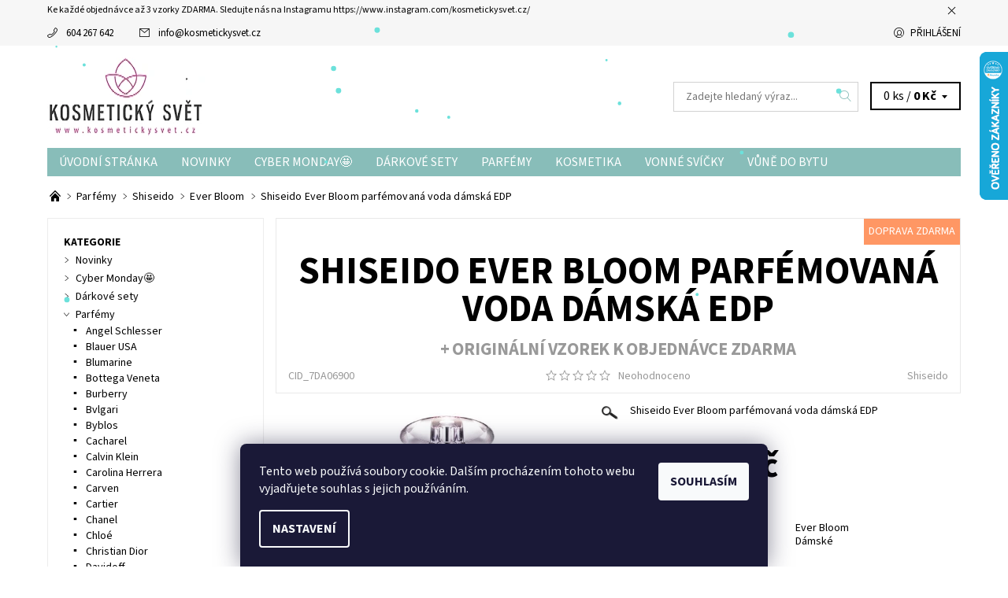

--- FILE ---
content_type: text/html; charset=utf-8
request_url: https://www.kosmetickysvet.cz/ever-bloom/shiseido-ever-bloom-parfemovana-voda-damska-edp/
body_size: 31628
content:
<!DOCTYPE html>
<html id="css" xml:lang='cs' lang='cs' class="external-fonts-loaded">
    <head>
        <link rel="preconnect" href="https://cdn.myshoptet.com" /><link rel="dns-prefetch" href="https://cdn.myshoptet.com" /><link rel="preload" href="https://cdn.myshoptet.com/prj/dist/master/cms/libs/jquery/jquery-1.11.3.min.js" as="script" />        <script>
dataLayer = [];
dataLayer.push({'shoptet' : {
    "pageId": 3589,
    "pageType": "productDetail",
    "currency": "CZK",
    "currencyInfo": {
        "decimalSeparator": ",",
        "exchangeRate": 1,
        "priceDecimalPlaces": 2,
        "symbol": "K\u010d",
        "symbolLeft": 0,
        "thousandSeparator": " "
    },
    "language": "cs",
    "projectId": 193135,
    "product": {
        "id": 17968,
        "guid": "8059ec77-2856-11e8-8216-002590dad85e",
        "hasVariants": true,
        "codes": [
            {
                "code": "CID_7DA06900"
            },
            {
                "code": "CID_DBCE2DFF"
            },
            {
                "code": "CID_A20599FF"
            }
        ],
        "name": "Shiseido Ever Bloom parf\u00e9movan\u00e1 voda d\u00e1msk\u00e1 EDP  + origin\u00e1ln\u00ed vzorek k objedn\u00e1vce ZDARMA",
        "appendix": "+ origin\u00e1ln\u00ed vzorek k objedn\u00e1vce ZDARMA",
        "weight": 0,
        "manufacturer": "Shiseido",
        "manufacturerGuid": "1EF53329B3DA6812B8B3DA0BA3DED3EE",
        "currentCategory": "Parf\u00e9my | Shiseido | Ever Bloom",
        "currentCategoryGuid": "fb29fd14-6ccc-11e9-beb1-002590dad85e",
        "defaultCategory": "Parf\u00e9my | Shiseido | Ever Bloom",
        "defaultCategoryGuid": "fb29fd14-6ccc-11e9-beb1-002590dad85e",
        "currency": "CZK",
        "priceWithVatMin": 929,
        "priceWithVatMax": 2800
    },
    "cartInfo": {
        "id": null,
        "freeShipping": false,
        "freeShippingFrom": 2500,
        "leftToFreeGift": {
            "formattedPrice": "0 K\u010d",
            "priceLeft": 0
        },
        "freeGift": false,
        "leftToFreeShipping": {
            "priceLeft": 2500,
            "dependOnRegion": 0,
            "formattedPrice": "2 500 K\u010d"
        },
        "discountCoupon": [],
        "getNoBillingShippingPrice": {
            "withoutVat": 0,
            "vat": 0,
            "withVat": 0
        },
        "cartItems": [],
        "taxMode": "ORDINARY"
    },
    "cart": [],
    "customer": {
        "priceRatio": 1,
        "priceListId": 1,
        "groupId": null,
        "registered": false,
        "mainAccount": false
    }
}});
dataLayer.push({'cookie_consent' : {
    "marketing": "denied",
    "analytics": "denied"
}});
document.addEventListener('DOMContentLoaded', function() {
    shoptet.consent.onAccept(function(agreements) {
        if (agreements.length == 0) {
            return;
        }
        dataLayer.push({
            'cookie_consent' : {
                'marketing' : (agreements.includes(shoptet.config.cookiesConsentOptPersonalisation)
                    ? 'granted' : 'denied'),
                'analytics': (agreements.includes(shoptet.config.cookiesConsentOptAnalytics)
                    ? 'granted' : 'denied')
            },
            'event': 'cookie_consent'
        });
    });
});
</script>

        <meta http-equiv="content-type" content="text/html; charset=utf-8" />
        <title>Shiseido Ever Bloom parfémovaná voda dámská EDP  + originální vzorek k objednávce ZDARMA - Ever Bloom ✅ | Kosmetický svět</title>

        <meta name="viewport" content="width=device-width, initial-scale=1.0" />
        <meta name="format-detection" content="telephone=no" />

        
            <meta property="og:type" content="website"><meta property="og:site_name" content="kosmetickysvet.cz"><meta property="og:url" content="https://www.kosmetickysvet.cz/ever-bloom/shiseido-ever-bloom-parfemovana-voda-damska-edp/"><meta property="og:title" content="Shiseido Ever Bloom parfémovaná voda dámská EDP  + originální vzorek k objednávce ZDARMA - Ever Bloom ✅ | Kosmetický svět"><meta name="author" content="Kosmetický svět"><meta name="web_author" content="Shoptet.cz"><meta name="dcterms.rightsHolder" content="www.kosmetickysvet.cz"><meta name="robots" content="index,follow"><meta property="og:image" content="https://cdn.myshoptet.com/usr/www.kosmetickysvet.cz/user/shop/big/17968_shiseido-ever-bloom-parfemovana-voda-damska-edp.jpg?5aaa77ee"><meta property="og:description" content="Shiseido Ever Bloom parfémovaná voda dámská EDP  + originální vzorek k objednávce ZDARMA- Ever Bloom ✅ Doprava zdarma od 2500 Kč. ✅ Poradíme s výběrem PO-NE. ✅ Ověřený obchod. ✅ Shiseido Ever Bloom parfémovaná voda dámská EDP"><meta name="description" content="Shiseido Ever Bloom parfémovaná voda dámská EDP  + originální vzorek k objednávce ZDARMA- Ever Bloom ✅ Doprava zdarma od 2500 Kč. ✅ Poradíme s výběrem PO-NE. ✅ Ověřený obchod. ✅ Shiseido Ever Bloom parfémovaná voda dámská EDP"><meta name="google-site-verification" content="1yQOnxiJZiLVNQ0h_tE7_ckTJiYAdgPFwPpvPFYzpFE"><meta property="product:price:amount" content="929"><meta property="product:price:currency" content="CZK">
        


        
        <noscript>
            <style media="screen">
                #category-filter-hover {
                    display: block !important;
                }
            </style>
        </noscript>
        
    <link href="https://cdn.myshoptet.com/prj/dist/master/cms/templates/frontend_templates/shared/css/font-face/source-sans-3.css" rel="stylesheet"><link href="https://cdn.myshoptet.com/prj/dist/master/shop/dist/font-shoptet-06.css.e6903393d3bd5aa27e58.css" rel="stylesheet">    <script>
    var oldBrowser = false;
    </script>
    <!--[if lt IE 9]>
        <script src="https://cdnjs.cloudflare.com/ajax/libs/html5shiv/3.7.3/html5shiv.js"></script>
        <script>
            var oldBrowser = '<strong>Upozornění!</strong> Používáte zastaralý prohlížeč, který již není podporován. Prosím <a href="https://www.whatismybrowser.com/" target="_blank" rel="nofollow">aktualizujte svůj prohlížeč</a> a zvyšte své UX.';
        </script>
    <![endif]-->

        <style>:root {--color-primary: #88bdb9;--color-primary-h: 175;--color-primary-s: 29%;--color-primary-l: 64%;--color-primary-hover: #f6f6f6;--color-primary-hover-h: 0;--color-primary-hover-s: 0%;--color-primary-hover-l: 96%;--color-secondary: #e87871;--color-secondary-h: 4;--color-secondary-s: 72%;--color-secondary-l: 68%;--color-secondary-hover: #d2d2d2;--color-secondary-hover-h: 0;--color-secondary-hover-s: 0%;--color-secondary-hover-l: 82%;--color-tertiary: #000000;--color-tertiary-h: 0;--color-tertiary-s: 0%;--color-tertiary-l: 0%;--color-tertiary-hover: #000000;--color-tertiary-hover-h: 0;--color-tertiary-hover-s: 0%;--color-tertiary-hover-l: 0%;--color-header-background: #ffffff;--template-font: "Source Sans 3";--template-headings-font: "Source Sans 3";--header-background-url: none;--cookies-notice-background: #1A1937;--cookies-notice-color: #F8FAFB;--cookies-notice-button-hover: #f5f5f5;--cookies-notice-link-hover: #27263f;--templates-update-management-preview-mode-content: "Náhled aktualizací šablony je aktivní pro váš prohlížeč."}</style>

        <style>:root {--logo-x-position: 10px;--logo-y-position: 10px;--front-image-x-position: 0px;--front-image-y-position: 0px;}</style>

        <link href="https://cdn.myshoptet.com/prj/dist/master/shop/dist/main-06.css.864c5a6d54b488b8ad20.css" rel="stylesheet" media="screen" />

        <link rel="stylesheet" href="https://cdn.myshoptet.com/prj/dist/master/cms/templates/frontend_templates/_/css/print.css" media="print" />
                            <link rel="shortcut icon" href="/favicon.ico" type="image/x-icon" />
                                    <link rel="canonical" href="https://www.kosmetickysvet.cz/ever-bloom/shiseido-ever-bloom-parfemovana-voda-damska-edp/" />
        
        
        
            <script>
        var _hwq = _hwq || [];
        _hwq.push(['setKey', 'AEDE27E5F7146A724DF30C225E0CA5A4']);
        _hwq.push(['setTopPos', '1']);
        _hwq.push(['showWidget', '22']);
        (function() {
            var ho = document.createElement('script');
            ho.src = 'https://cz.im9.cz/direct/i/gjs.php?n=wdgt&sak=AEDE27E5F7146A724DF30C225E0CA5A4';
            var s = document.getElementsByTagName('script')[0]; s.parentNode.insertBefore(ho, s);
        })();
    </script>

                
                            <style>
                    /* custom background */
                    #main-wrapper {
                                                                            background-position: left top !important;
                            background-repeat: repeat !important;
                                                                            background-attachment: scroll !important;
                                                                    }
                </style>
                    
                <script>var shoptet = shoptet || {};shoptet.abilities = {"about":{"generation":2,"id":"06"},"config":{"category":{"product":{"image_size":"detail_alt_1"}},"navigation_breakpoint":991,"number_of_active_related_products":2,"product_slider":{"autoplay":false,"autoplay_speed":3000,"loop":true,"navigation":true,"pagination":true,"shadow_size":0}},"elements":{"recapitulation_in_checkout":true},"feature":{"directional_thumbnails":false,"extended_ajax_cart":false,"extended_search_whisperer":false,"fixed_header":false,"images_in_menu":false,"product_slider":false,"simple_ajax_cart":true,"smart_labels":false,"tabs_accordion":false,"tabs_responsive":false,"top_navigation_menu":false,"user_action_fullscreen":false}};shoptet.design = {"template":{"name":"Soul","colorVariant":"06-five"},"layout":{"homepage":"catalog3","subPage":"catalog3","productDetail":"catalog3"},"colorScheme":{"conversionColor":"#e87871","conversionColorHover":"#d2d2d2","color1":"#88bdb9","color2":"#f6f6f6","color3":"#000000","color4":"#000000"},"fonts":{"heading":"Source Sans 3","text":"Source Sans 3"},"header":{"backgroundImage":null,"image":null,"logo":"https:\/\/www.kosmetickysvet.czuser\/logos\/1_0logo2.png","color":"#ffffff"},"background":{"enabled":true,"color":{"enabled":false,"color":"#c0c0c0"},"image":{"url":null,"attachment":"scroll","position":"tile"}}};shoptet.config = {};shoptet.events = {};shoptet.runtime = {};shoptet.content = shoptet.content || {};shoptet.updates = {};shoptet.messages = [];shoptet.messages['lightboxImg'] = "Obrázek";shoptet.messages['lightboxOf'] = "z";shoptet.messages['more'] = "Více";shoptet.messages['cancel'] = "Zrušit";shoptet.messages['removedItem'] = "Položka byla odstraněna z košíku.";shoptet.messages['discountCouponWarning'] = "Zapomněli jste uplatnit slevový kupón. Pro pokračování jej uplatněte pomocí tlačítka vedle vstupního pole, nebo jej smažte.";shoptet.messages['charsNeeded'] = "Prosím, použijte minimálně 3 znaky!";shoptet.messages['invalidCompanyId'] = "Neplané IČ, povoleny jsou pouze číslice";shoptet.messages['needHelp'] = "Potřebujete pomoc?";shoptet.messages['showContacts'] = "Zobrazit kontakty";shoptet.messages['hideContacts'] = "Skrýt kontakty";shoptet.messages['ajaxError'] = "Došlo k chybě; obnovte prosím stránku a zkuste to znovu.";shoptet.messages['variantWarning'] = "Zvolte prosím variantu produktu.";shoptet.messages['chooseVariant'] = "Zvolte variantu";shoptet.messages['unavailableVariant'] = "Tato varianta není dostupná a není možné ji objednat.";shoptet.messages['withVat'] = "včetně DPH";shoptet.messages['withoutVat'] = "bez DPH";shoptet.messages['toCart'] = "Do košíku";shoptet.messages['emptyCart'] = "Prázdný košík";shoptet.messages['change'] = "Změnit";shoptet.messages['chosenBranch'] = "Zvolená pobočka";shoptet.messages['validatorRequired'] = "Povinné pole";shoptet.messages['validatorEmail'] = "Prosím vložte platnou e-mailovou adresu";shoptet.messages['validatorUrl'] = "Prosím vložte platnou URL adresu";shoptet.messages['validatorDate'] = "Prosím vložte platné datum";shoptet.messages['validatorNumber'] = "Vložte číslo";shoptet.messages['validatorDigits'] = "Prosím vložte pouze číslice";shoptet.messages['validatorCheckbox'] = "Zadejte prosím všechna povinná pole";shoptet.messages['validatorConsent'] = "Bez souhlasu nelze odeslat.";shoptet.messages['validatorPassword'] = "Hesla se neshodují";shoptet.messages['validatorInvalidPhoneNumber'] = "Vyplňte prosím platné telefonní číslo bez předvolby.";shoptet.messages['validatorInvalidPhoneNumberSuggestedRegion'] = "Neplatné číslo — navržený region: %1";shoptet.messages['validatorInvalidCompanyId'] = "Neplatné IČ, musí být ve tvaru jako %1";shoptet.messages['validatorFullName'] = "Nezapomněli jste příjmení?";shoptet.messages['validatorHouseNumber'] = "Prosím zadejte správné číslo domu";shoptet.messages['validatorZipCode'] = "Zadané PSČ neodpovídá zvolené zemi";shoptet.messages['validatorShortPhoneNumber'] = "Telefonní číslo musí mít min. 8 znaků";shoptet.messages['choose-personal-collection'] = "Prosím vyberte místo doručení u osobního odběru, není zvoleno.";shoptet.messages['choose-external-shipping'] = "Upřesněte prosím vybraný způsob dopravy";shoptet.messages['choose-ceska-posta'] = "Pobočka České Pošty není určena, zvolte prosím některou";shoptet.messages['choose-hupostPostaPont'] = "Pobočka Maďarské pošty není vybrána, zvolte prosím nějakou";shoptet.messages['choose-postSk'] = "Pobočka Slovenské pošty není zvolena, vyberte prosím některou";shoptet.messages['choose-ulozenka'] = "Pobočka Uloženky nebyla zvolena, prosím vyberte některou";shoptet.messages['choose-zasilkovna'] = "Pobočka Zásilkovny nebyla zvolena, prosím vyberte některou";shoptet.messages['choose-ppl-cz'] = "Pobočka PPL ParcelShop nebyla vybrána, vyberte prosím jednu";shoptet.messages['choose-glsCz'] = "Pobočka GLS ParcelShop nebyla zvolena, prosím vyberte některou";shoptet.messages['choose-dpd-cz'] = "Ani jedna z poboček služby DPD Parcel Shop nebyla zvolená, prosím vyberte si jednu z možností.";shoptet.messages['watchdogType'] = "Je zapotřebí vybrat jednu z možností u sledování produktu.";shoptet.messages['watchdog-consent-required'] = "Musíte zaškrtnout všechny povinné souhlasy";shoptet.messages['watchdogEmailEmpty'] = "Prosím vyplňte e-mail";shoptet.messages['privacyPolicy'] = 'Musíte souhlasit s ochranou osobních údajů';shoptet.messages['amountChanged'] = '(množství bylo změněno)';shoptet.messages['unavailableCombination'] = 'Není k dispozici v této kombinaci';shoptet.messages['specifyShippingMethod'] = 'Upřesněte dopravu';shoptet.messages['PIScountryOptionMoreBanks'] = 'Možnost platby z %1 bank';shoptet.messages['PIScountryOptionOneBank'] = 'Možnost platby z 1 banky';shoptet.messages['PIScurrencyInfoCZK'] = 'V měně CZK lze zaplatit pouze prostřednictvím českých bank.';shoptet.messages['PIScurrencyInfoHUF'] = 'V měně HUF lze zaplatit pouze prostřednictvím maďarských bank.';shoptet.messages['validatorVatIdWaiting'] = "Ověřujeme";shoptet.messages['validatorVatIdValid'] = "Ověřeno";shoptet.messages['validatorVatIdInvalid'] = "DIČ se nepodařilo ověřit, i přesto můžete objednávku dokončit";shoptet.messages['validatorVatIdInvalidOrderForbid'] = "Zadané DIČ nelze nyní ověřit, protože služba ověřování je dočasně nedostupná. Zkuste opakovat zadání později, nebo DIČ vymažte s vaši objednávku dokončete v režimu OSS. Případně kontaktujte prodejce.";shoptet.messages['validatorVatIdInvalidOssRegime'] = "Zadané DIČ nemůže být ověřeno, protože služba ověřování je dočasně nedostupná. Vaše objednávka bude dokončena v režimu OSS. Případně kontaktujte prodejce.";shoptet.messages['previous'] = "Předchozí";shoptet.messages['next'] = "Následující";shoptet.messages['close'] = "Zavřít";shoptet.messages['imageWithoutAlt'] = "Tento obrázek nemá popisek";shoptet.messages['newQuantity'] = "Nové množství:";shoptet.messages['currentQuantity'] = "Aktuální množství:";shoptet.messages['quantityRange'] = "Prosím vložte číslo v rozmezí %1 a %2";shoptet.messages['skipped'] = "Přeskočeno";shoptet.messages.validator = {};shoptet.messages.validator.nameRequired = "Zadejte jméno a příjmení.";shoptet.messages.validator.emailRequired = "Zadejte e-mailovou adresu (např. jan.novak@example.com).";shoptet.messages.validator.phoneRequired = "Zadejte telefonní číslo.";shoptet.messages.validator.messageRequired = "Napište komentář.";shoptet.messages.validator.descriptionRequired = shoptet.messages.validator.messageRequired;shoptet.messages.validator.captchaRequired = "Vyplňte bezpečnostní kontrolu.";shoptet.messages.validator.consentsRequired = "Potvrďte svůj souhlas.";shoptet.messages.validator.scoreRequired = "Zadejte počet hvězdiček.";shoptet.messages.validator.passwordRequired = "Zadejte heslo, které bude obsahovat min. 4 znaky.";shoptet.messages.validator.passwordAgainRequired = shoptet.messages.validator.passwordRequired;shoptet.messages.validator.currentPasswordRequired = shoptet.messages.validator.passwordRequired;shoptet.messages.validator.birthdateRequired = "Zadejte datum narození.";shoptet.messages.validator.billFullNameRequired = "Zadejte jméno a příjmení.";shoptet.messages.validator.deliveryFullNameRequired = shoptet.messages.validator.billFullNameRequired;shoptet.messages.validator.billStreetRequired = "Zadejte název ulice.";shoptet.messages.validator.deliveryStreetRequired = shoptet.messages.validator.billStreetRequired;shoptet.messages.validator.billHouseNumberRequired = "Zadejte číslo domu.";shoptet.messages.validator.deliveryHouseNumberRequired = shoptet.messages.validator.billHouseNumberRequired;shoptet.messages.validator.billZipRequired = "Zadejte PSČ.";shoptet.messages.validator.deliveryZipRequired = shoptet.messages.validator.billZipRequired;shoptet.messages.validator.billCityRequired = "Zadejte název města.";shoptet.messages.validator.deliveryCityRequired = shoptet.messages.validator.billCityRequired;shoptet.messages.validator.companyIdRequired = "Zadejte IČ.";shoptet.messages.validator.vatIdRequired = "Zadejte DIČ.";shoptet.messages.validator.billCompanyRequired = "Zadejte název společnosti.";shoptet.messages['loading'] = "Načítám…";shoptet.messages['stillLoading'] = "Stále načítám…";shoptet.messages['loadingFailed'] = "Načtení se nezdařilo. Zkuste to znovu.";shoptet.messages['productsSorted'] = "Produkty seřazeny.";shoptet.messages['formLoadingFailed'] = "Formulář se nepodařilo načíst. Zkuste to prosím znovu.";shoptet.messages.moreInfo = "Více informací";shoptet.config.showAdvancedOrder = true;shoptet.config.orderingProcess = {active: false,step: false};shoptet.config.documentsRounding = '3';shoptet.config.documentPriceDecimalPlaces = '0';shoptet.config.thousandSeparator = ' ';shoptet.config.decSeparator = ',';shoptet.config.decPlaces = '2';shoptet.config.decPlacesSystemDefault = '2';shoptet.config.currencySymbol = 'Kč';shoptet.config.currencySymbolLeft = '0';shoptet.config.defaultVatIncluded = 1;shoptet.config.defaultProductMaxAmount = 9999;shoptet.config.inStockAvailabilityId = -1;shoptet.config.defaultProductMaxAmount = 9999;shoptet.config.inStockAvailabilityId = -1;shoptet.config.cartActionUrl = '/action/Cart';shoptet.config.advancedOrderUrl = '/action/Cart/GetExtendedOrder/';shoptet.config.cartContentUrl = '/action/Cart/GetCartContent/';shoptet.config.stockAmountUrl = '/action/ProductStockAmount/';shoptet.config.addToCartUrl = '/action/Cart/addCartItem/';shoptet.config.removeFromCartUrl = '/action/Cart/deleteCartItem/';shoptet.config.updateCartUrl = '/action/Cart/setCartItemAmount/';shoptet.config.addDiscountCouponUrl = '/action/Cart/addDiscountCoupon/';shoptet.config.setSelectedGiftUrl = '/action/Cart/setSelectedGift/';shoptet.config.rateProduct = '/action/ProductDetail/RateProduct/';shoptet.config.customerDataUrl = '/action/OrderingProcess/step2CustomerAjax/';shoptet.config.registerUrl = '/registrace/';shoptet.config.agreementCookieName = 'site-agreement';shoptet.config.cookiesConsentUrl = '/action/CustomerCookieConsent/';shoptet.config.cookiesConsentIsActive = 1;shoptet.config.cookiesConsentOptAnalytics = 'analytics';shoptet.config.cookiesConsentOptPersonalisation = 'personalisation';shoptet.config.cookiesConsentOptNone = 'none';shoptet.config.cookiesConsentRefuseDuration = 7;shoptet.config.cookiesConsentName = 'CookiesConsent';shoptet.config.agreementCookieExpire = 10;shoptet.config.cookiesConsentSettingsUrl = '/cookies-settings/';shoptet.config.fonts = {"google":{"attributes":"400,700,900:latin-ext","families":["Source Sans 3"],"urls":["https:\/\/cdn.myshoptet.com\/prj\/dist\/master\/cms\/templates\/frontend_templates\/shared\/css\/font-face\/source-sans-3.css"]},"custom":{"families":["shoptet"],"urls":["https:\/\/cdn.myshoptet.com\/prj\/dist\/master\/shop\/dist\/font-shoptet-06.css.e6903393d3bd5aa27e58.css"]}};shoptet.config.mobileHeaderVersion = '1';shoptet.config.fbCAPIEnabled = true;shoptet.config.fbPixelEnabled = true;shoptet.config.fbCAPIUrl = '/action/FacebookCAPI/';shoptet.content.regexp = /strana-[0-9]+[\/]/g;shoptet.content.colorboxHeader = '<div class="colorbox-html-content">';shoptet.content.colorboxFooter = '</div>';shoptet.customer = {};shoptet.csrf = shoptet.csrf || {};shoptet.csrf.token = 'csrf_CZsB89s5fe9f3c92dd2ab67c';shoptet.csrf.invalidTokenModal = '<div><h2>Přihlaste se prosím znovu</h2><p>Omlouváme se, ale Váš CSRF token pravděpodobně vypršel. Abychom mohli udržet Vaši bezpečnost na co největší úrovni potřebujeme, abyste se znovu přihlásili.</p><p>Děkujeme za pochopení.</p><div><a href="/login/?backTo=%2Fever-bloom%2Fshiseido-ever-bloom-parfemovana-voda-damska-edp%2F">Přihlášení</a></div></div> ';shoptet.csrf.formsSelector = 'csrf-enabled';shoptet.csrf.submitListener = true;shoptet.csrf.validateURL = '/action/ValidateCSRFToken/Index/';shoptet.csrf.refreshURL = '/action/RefreshCSRFTokenNew/Index/';shoptet.csrf.enabled = true;shoptet.config.googleAnalytics ||= {};shoptet.config.googleAnalytics.isGa4Enabled = true;shoptet.config.googleAnalytics.route ||= {};shoptet.config.googleAnalytics.route.ua = "UA";shoptet.config.googleAnalytics.route.ga4 = "GA4";shoptet.config.ums_a11y_category_page = true;shoptet.config.discussion_rating_forms = false;shoptet.config.ums_forms_redesign = false;shoptet.config.showPriceWithoutVat = '';shoptet.config.ums_a11y_login = false;</script>
        <script src="https://cdn.myshoptet.com/prj/dist/master/cms/libs/jquery/jquery-1.11.3.min.js"></script><script src="https://cdn.myshoptet.com/prj/dist/master/cms/libs/jquery/jquery-migrate-1.4.1.min.js"></script><script src="https://cdn.myshoptet.com/prj/dist/master/cms/libs/jquery/jquery-ui-1.8.24.min.js"></script>
    <script src="https://cdn.myshoptet.com/prj/dist/master/shop/dist/main-06.js.8c5f4d13342fcf9a0c71.js"></script>
<script src="https://cdn.myshoptet.com/prj/dist/master/shop/dist/shared-2g.js.aa13ef3ecca51cd89ec5.js"></script><script src="https://cdn.myshoptet.com/prj/dist/master/cms/libs/jqueryui/i18n/datepicker-cs.js"></script><script>if (window.self !== window.top) {const script = document.createElement('script');script.type = 'module';script.src = "https://cdn.myshoptet.com/prj/dist/master/shop/dist/editorPreview.js.e7168e827271d1c16a1d.js";document.body.appendChild(script);}</script>        <script>
            jQuery.extend(jQuery.cybergenicsFormValidator.messages, {
                required: "Povinné pole",
                email: "Prosím vložte platnou e-mailovou adresu",
                url: "Prosím vložte platnou URL adresu",
                date: "Prosím vložte platné datum",
                number: "Vložte číslo",
                digits: "Prosím vložte pouze číslice",
                checkbox: "Zadejte prosím všechna povinná pole",
                validatorConsent: "Bez souhlasu nelze odeslat.",
                password: "Hesla se neshodují",
                invalidPhoneNumber: "Vyplňte prosím platné telefonní číslo bez předvolby.",
                invalidCompanyId: 'Nevalidní IČ, musí mít přesně 8 čísel (před kratší IČ lze dát nuly)',
                fullName: "Nezapomněli jste příjmení?",
                zipCode: "Zadané PSČ neodpovídá zvolené zemi",
                houseNumber: "Prosím zadejte správné číslo domu",
                shortPhoneNumber: "Telefonní číslo musí mít min. 8 znaků",
                privacyPolicy: "Musíte souhlasit s ochranou osobních údajů"
            });
        </script>
                                    
                
        
        <!-- User include -->
                <!-- api 1612(1202) html code header -->
<script id='pixel-chaty' async='true' src='https://cdn.chaty.app/pixel.js?id=vwQUgJMU'></script>

        <!-- /User include -->
                                <!-- Global site tag (gtag.js) - Google Analytics -->
    <script async src="https://www.googletagmanager.com/gtag/js?id=G-5X46MR8PJE"></script>
    <script>
        
        window.dataLayer = window.dataLayer || [];
        function gtag(){dataLayer.push(arguments);}
        

                    console.debug('default consent data');

            gtag('consent', 'default', {"ad_storage":"denied","analytics_storage":"denied","ad_user_data":"denied","ad_personalization":"denied","wait_for_update":500});
            dataLayer.push({
                'event': 'default_consent'
            });
        
        gtag('js', new Date());

                gtag('config', 'UA-116075857-1', { 'groups': "UA" });
        
                gtag('config', 'G-5X46MR8PJE', {"groups":"GA4","send_page_view":false,"content_group":"productDetail","currency":"CZK","page_language":"cs"});
        
                gtag('config', 'AW-811619677');
        
        
        
        
        
                    gtag('event', 'page_view', {"send_to":"GA4","page_language":"cs","content_group":"productDetail","currency":"CZK"});
        
                gtag('set', 'currency', 'CZK');

        gtag('event', 'view_item', {
            "send_to": "UA",
            "items": [
                {
                    "id": "CID_7DA06900",
                    "name": "Shiseido Ever Bloom parf\u00e9movan\u00e1 voda d\u00e1msk\u00e1 EDP  + origin\u00e1ln\u00ed vzorek k objedn\u00e1vce ZDARMA",
                    "category": "Parf\u00e9my \/ Shiseido \/ Ever Bloom",
                                        "brand": "Shiseido",
                                                            "variant": "Velikost: 30 ml",
                                        "price": 767.77
                }
            ]
        });
        
        
        
        
        
                    gtag('event', 'view_item', {"send_to":"GA4","page_language":"cs","content_group":"productDetail","value":767.76999999999998,"currency":"CZK","items":[{"item_id":"CID_7DA06900","item_name":"Shiseido Ever Bloom parf\u00e9movan\u00e1 voda d\u00e1msk\u00e1 EDP  + origin\u00e1ln\u00ed vzorek k objedn\u00e1vce ZDARMA","item_brand":"Shiseido","item_category":"Parf\u00e9my","item_category2":"Shiseido","item_category3":"Ever Bloom","item_variant":"CID_7DA06900~Velikost: 30 ml","price":767.76999999999998,"quantity":1,"index":0}]});
        
        
        
        
        
        
        
        document.addEventListener('DOMContentLoaded', function() {
            if (typeof shoptet.tracking !== 'undefined') {
                for (var id in shoptet.tracking.bannersList) {
                    gtag('event', 'view_promotion', {
                        "send_to": "UA",
                        "promotions": [
                            {
                                "id": shoptet.tracking.bannersList[id].id,
                                "name": shoptet.tracking.bannersList[id].name,
                                "position": shoptet.tracking.bannersList[id].position
                            }
                        ]
                    });
                }
            }

            shoptet.consent.onAccept(function(agreements) {
                if (agreements.length !== 0) {
                    console.debug('gtag consent accept');
                    var gtagConsentPayload =  {
                        'ad_storage': agreements.includes(shoptet.config.cookiesConsentOptPersonalisation)
                            ? 'granted' : 'denied',
                        'analytics_storage': agreements.includes(shoptet.config.cookiesConsentOptAnalytics)
                            ? 'granted' : 'denied',
                                                                                                'ad_user_data': agreements.includes(shoptet.config.cookiesConsentOptPersonalisation)
                            ? 'granted' : 'denied',
                        'ad_personalization': agreements.includes(shoptet.config.cookiesConsentOptPersonalisation)
                            ? 'granted' : 'denied',
                        };
                    console.debug('update consent data', gtagConsentPayload);
                    gtag('consent', 'update', gtagConsentPayload);
                    dataLayer.push(
                        { 'event': 'update_consent' }
                    );
                }
            });
        });
    </script>

                <!-- Facebook Pixel Code -->
<script type="text/plain" data-cookiecategory="analytics">
!function(f,b,e,v,n,t,s){if(f.fbq)return;n=f.fbq=function(){n.callMethod?
            n.callMethod.apply(n,arguments):n.queue.push(arguments)};if(!f._fbq)f._fbq=n;
            n.push=n;n.loaded=!0;n.version='2.0';n.queue=[];t=b.createElement(e);t.async=!0;
            t.src=v;s=b.getElementsByTagName(e)[0];s.parentNode.insertBefore(t,s)}(window,
            document,'script','//connect.facebook.net/en_US/fbevents.js');
$(document).ready(function(){
fbq('set', 'autoConfig', 'false', '1238154517076020')
fbq("init", "1238154517076020", {}, { agent:"plshoptet" });
fbq("track", "PageView",{}, {"eventID":"532f4ce4460af137eb97566e1d8cd24b"});
window.dataLayer = window.dataLayer || [];
dataLayer.push({"fbpixel": "loaded","event": "fbloaded"});
fbq("track", "ViewContent", {"content_category":"Parf\u00e9my \/ Shiseido \/ Ever Bloom","content_type":"product","content_name":"Shiseido Ever Bloom parf\u00e9movan\u00e1 voda d\u00e1msk\u00e1 EDP  + origin\u00e1ln\u00ed vzorek k objedn\u00e1vce ZDARMA Velikost: 30 ml","content_ids":["CID_7DA06900"],"value":"767.77","currency":"CZK","base_id":17968,"category_path":["Parf\u00e9my","Shiseido","Ever Bloom"]}, {"eventID":"532f4ce4460af137eb97566e1d8cd24b"});
});
</script>
<noscript>
<img height="1" width="1" style="display:none" src="https://www.facebook.com/tr?id=1238154517076020&ev=PageView&noscript=1"/>
</noscript>
<!-- End Facebook Pixel Code -->

                                <script>
    (function(t, r, a, c, k, i, n, g) { t['ROIDataObject'] = k;
    t[k]=t[k]||function(){ (t[k].q=t[k].q||[]).push(arguments) },t[k].c=i;n=r.createElement(a),
    g=r.getElementsByTagName(a)[0];n.async=1;n.src=c;g.parentNode.insertBefore(n,g)
    })(window, document, 'script', '//www.heureka.cz/ocm/sdk.js?source=shoptet&version=2&page=product_detail', 'heureka', 'cz');

    heureka('set_user_consent', 0);
</script>
                    </head>
    <body class="desktop id-3589 in-ever-bloom template-06 type-product type-detail page-detail ajax-add-to-cart">
        <div id="fb-root"></div>
        <script>
            window.fbAsyncInit = function() {
                FB.init({
//                    appId            : 'your-app-id',
                    autoLogAppEvents : true,
                    xfbml            : true,
                    version          : 'v19.0'
                });
            };
        </script>
        <script async defer crossorigin="anonymous" src="https://connect.facebook.net/cs_CZ/sdk.js"></script>    <div class="site-msg information small-12">
        <div class="row small-12">
            <div class="column">
                <div class="text">
                    Ke každé objednávce až 3 vzorky ZDARMA. Sledujte nás na Instagramu https://www.instagram.com/kosmetickysvet.cz/
                </div>

                <div class="close js-close-information-msg"></div>
            </div>
        </div>
    </div>
<div id="main-wrapper"><div id="main-wrapper-in"><header id="header"><div class="header-info-wrap">
    <div class="row">
                                    
                <ul class="header-contacts list-inline large-6 medium-6 small-12 columns">
                                                                                                            <li class="header-phone menu-element-link icon-phone-before">
                            <a href="tel:604267642" title="Telefon">604 267 642</a>
                        </li>
                                                                <li class="header-email menu-element-link icon-mail-before">
                                                            <a href="mailto:info&#64;kosmetickysvet.cz">info<!---->&#64;<!---->kosmetickysvet.cz</a>
                                                    </li>
                                    </ul><ul class="currency-switcher large-6 medium-6 small-6 columns text-right list-inline">
            
                                                            
            
                                <li id="top-links">
                                             <ul class="responsive-mobile-hidden box-account-links list-inline"><li class="menu-element-link icon-login-before"><a class="icon-account-login" href="/login/?backTo=%2Fever-bloom%2Fshiseido-ever-bloom-parfemovana-voda-damska-edp%2F" title="Přihlášení" data-testid="signin" rel="nofollow">Přihlášení</a></li></ul>
                </li>
            
        </ul>
    </div>
</div>

<div class="row">
    <div class="columns">
        <div class="header-in-wrap valign-middle-block large-12 medium-12 small-12">
            
                                                <div class="large-6 medium-6 small-12 columns">
                                                             <a href="/" id="logo" class="clearfix" title="Kosmetický svět" data-testid="linkWebsiteLogo"><img src="https://cdn.myshoptet.com/usr/www.kosmetickysvet.cz/user/logos/1_0logo2.png" alt="Kosmetický svět" /></a>
                </div><ul class="header-in large-6 medium-6 small-12 columns text-right list-inline valign-top-inline">
                
                                        <li class="header-seachform-wrap" itemscope itemtype="https://schema.org/WebSite">
                        <meta itemprop="headline" content="Ever Bloom"/>
<meta itemprop="url" content="https://www.kosmetickysvet.cz"/>
        <meta itemprop="text" content="Shiseido Ever Bloom parfémovaná voda dámská EDP + originální vzorek k objednávce ZDARMA- Ever Bloom ✅ Doprava zdarma od 2500 Kč. ✅ Poradíme s výběrem PO-NE. ✅ Ověřený obchod. ✅ Shiseido Ever Bloom parfémovaná voda dámská EDP"/>

                        <form class="search-whisperer-wrap search-whisperer-wrap-v1" action="/action/ProductSearch/prepareString/" method="post" itemprop="potentialAction" itemscope itemtype="https://schema.org/SearchAction" data-testid="searchForm">
                            <fieldset>
                                <meta itemprop="target" content="https://www.kosmetickysvet.cz/vyhledavani/?string={string}"/>
                                <input type="hidden" name="language" value="cs" />
                                <input type="search" name="string" itemprop="query-input" class="query-input s-word" placeholder="Zadejte hledaný výraz..." autocomplete="off" data-testid="searchInput" /><button type="submit" class="search-submit icon-magnifier-after" value="Hledat" data-testid="searchBtn"></button>
                                <div class="search-whisperer-container-js"></div>
                                <div class="search-notice large-12 medium-12 small-12" data-testid="searchMsg">Prosím, použijte minimálně 3 znaky!</div>
                            </fieldset>
                        </form>
                    </li><li class="header-cart-wrap icon-filled-arrow-down-after menu-element-wrap place-cart-here"><div id="header-cart-wrapper" class="header-cart-wrapper menu-element-wrap">
    <a href="/kosik/" id="header-cart" class="header-cart" data-testid="headerCart" rel="nofollow">
        
        
    <span class="responsive-mobile-visible responsive-all-hidden header-cart-pieces" data-testid="headerCartCount">0 ks / </span>

        <strong class="header-cart-price" data-testid="headerCartPrice">
            0 Kč
        </strong>
    </a>

    <div id="cart-recapitulation" class="cart-recapitulation menu-element-submenu align-right hover-hidden" data-testid="popupCartWidget">
                    <div class="cart-reca-single darken tac" data-testid="cartTitle">
                Váš nákupní košík je prázdný            </div>
            </div>
</div>
</li>
                
            </ul>
            <a href="/login/?backTo=%2Fever-bloom%2Fshiseido-ever-bloom-parfemovana-voda-damska-edp%2F" class="mobile-login visible-for-small-only icon-login-before" title="Přihlášení" data-testid="signin" rel="nofollow"></a>
        </div>
        
                             <nav id="menu" class="navigation-wrap clearfix"><ul class="navigation list-inline valign-top-inline left"><li class="first-line"><a href="/" id="a-home" class="menu-element-link" data-testid="headerMenuItem">Úvodní stránka</a></li><li class="menu-item-7944 valign-top-inline"><a href="/novinky/" class="menu-element-link" data-testid="headerMenuItem">
    Novinky
</a>
</li><li class="menu-item-7656 valign-top-inline menu-element-wrap">    <span class="icon-arrow-right-before mobile-menu-element-link"></span>
<a href="/akce/" class="menu-element-link" data-testid="headerMenuItem">
    Cyber Monday🤩
</a>
                <ul class="menu-element-submenu align-left hover-hidden">
                            <li class="menu-item-7659">
                    <a href="/damske-3/" class="icon-arrow-right-before">Dámské</a>
                </li>
                            <li class="menu-item-7662">
                    <a href="/panske-3/" class="icon-arrow-right-before">Pánské</a>
                </li>
                            <li class="menu-item-7665">
                    <a href="/darkove-sady-3/" class="icon-arrow-right-before">Dárkové sady</a>
                </li>
                            <li class="menu-item-7668">
                    <a href="/svicky-a-vune-do-bytu/" class="icon-arrow-right-before">Svíčky a vůně do bytu</a>
                </li>
                            <li class="menu-item-7671">
                    <a href="/kosmetika-3/" class="icon-arrow-right-before">Kosmetika</a>
                </li>
                    </ul>
    </li><li class="menu-item-2791 valign-top-inline menu-element-wrap">    <span class="icon-arrow-right-before mobile-menu-element-link"></span>
<a href="/darkove-sety/" class="menu-element-link" data-testid="headerMenuItem">
    Dárkové sety
</a>
                <ul class="menu-element-submenu align-left hover-hidden">
                            <li class="menu-item-4770">
                    <a href="/kosmetika-2/" class="icon-arrow-right-before">Kosmetika</a>
                </li>
                            <li class="menu-item-2794">
                    <a href="/damske/" class="icon-arrow-right-before">Dámské</a>
                </li>
                            <li class="menu-item-3373">
                    <a href="/panske/" class="icon-arrow-right-before">Pánské</a>
                </li>
                            <li class="menu-item-5835">
                    <a href="/detske/" class="icon-arrow-right-before">Dětské</a>
                </li>
                            <li class="menu-item-7638">
                    <a href="/bytove-vune/" class="icon-arrow-right-before">Bytové vůně</a>
                </li>
                    </ul>
    </li><li class="menu-item-2824 valign-top-inline menu-element-wrap">    <span class="icon-arrow-right-before mobile-menu-element-link"></span>
<a href="/parfemy/" class="menu-element-link" data-testid="headerMenuItem">
    Parfémy
</a>
                <ul class="menu-element-submenu align-left hover-hidden">
                            <li class="menu-item-7435">
                    <a href="/angel-schlesser/" class="icon-arrow-right-before">Angel Schlesser</a>
                </li>
                            <li class="menu-item-6948">
                    <a href="/blauer-usa/" class="icon-arrow-right-before">Blauer USA</a>
                </li>
                            <li class="menu-item-2827">
                    <a href="/blumarine/" class="icon-arrow-right-before">Blumarine</a>
                </li>
                            <li class="menu-item-2842">
                    <a href="/bottega-veneta/" class="icon-arrow-right-before">Bottega Veneta</a>
                </li>
                            <li class="menu-item-2860">
                    <a href="/burberry/" class="icon-arrow-right-before">Burberry</a>
                </li>
                            <li class="menu-item-2884">
                    <a href="/bvlgari/" class="icon-arrow-right-before">Bvlgari</a>
                </li>
                            <li class="menu-item-5706">
                    <a href="/byblos/" class="icon-arrow-right-before">Byblos</a>
                </li>
                            <li class="menu-item-2893">
                    <a href="/cacharel/" class="icon-arrow-right-before">Cacharel</a>
                </li>
                            <li class="menu-item-2899">
                    <a href="/calvin-klein/" class="icon-arrow-right-before">Calvin Klein</a>
                </li>
                            <li class="menu-item-6284">
                    <a href="/carolina-herrera-2/" class="icon-arrow-right-before">Carolina Herrera</a>
                </li>
                            <li class="menu-item-6915">
                    <a href="/carven/" class="icon-arrow-right-before">Carven</a>
                </li>
                            <li class="menu-item-5187">
                    <a href="/cartier/" class="icon-arrow-right-before">Cartier</a>
                </li>
                            <li class="menu-item-2905">
                    <a href="/chanel/" class="icon-arrow-right-before">Chanel</a>
                </li>
                            <li class="menu-item-2971">
                    <a href="/chloe/" class="icon-arrow-right-before">Chloé</a>
                </li>
                            <li class="menu-item-2980">
                    <a href="/christian-dior/" class="icon-arrow-right-before">Christian Dior</a>
                </li>
                            <li class="menu-item-5466">
                    <a href="/davidoff/" class="icon-arrow-right-before">Davidoff</a>
                </li>
                            <li class="menu-item-3181">
                    <a href="/diesel/" class="icon-arrow-right-before">Diesel</a>
                </li>
                            <li class="menu-item-3190">
                    <a href="/dkny/" class="icon-arrow-right-before">DKNY</a>
                </li>
                            <li class="menu-item-3196">
                    <a href="/dolce-gabbana/" class="icon-arrow-right-before">Dolce &amp; Gabbana</a>
                </li>
                            <li class="menu-item-3229">
                    <a href="/elie-saab/" class="icon-arrow-right-before">Elie Saab</a>
                </li>
                            <li class="menu-item-3244">
                    <a href="/elizabeth-arden/" class="icon-arrow-right-before">Elizabeth Arden</a>
                </li>
                            <li class="menu-item-3250">
                    <a href="/estee-lauder/" class="icon-arrow-right-before">Esteé Lauder</a>
                </li>
                            <li class="menu-item-4737">
                    <a href="/ferrari/" class="icon-arrow-right-before">Ferrari</a>
                </li>
                            <li class="menu-item-4525">
                    <a href="/fiat/" class="icon-arrow-right-before">Fiat 500</a>
                </li>
                            <li class="menu-item-4977">
                    <a href="/fila/" class="icon-arrow-right-before">Fila</a>
                </li>
                            <li class="menu-item-3256">
                    <a href="/giorgio-armani/" class="icon-arrow-right-before">Giorgio Armani</a>
                </li>
                            <li class="menu-item-3310">
                    <a href="/givenchy/" class="icon-arrow-right-before">Givenchy</a>
                </li>
                            <li class="menu-item-3319">
                    <a href="/gucci/" class="icon-arrow-right-before">Gucci</a>
                </li>
                            <li class="menu-item-3343">
                    <a href="/guerlain/" class="icon-arrow-right-before">Guerlain</a>
                </li>
                            <li class="menu-item-3352">
                    <a href="/hermes/" class="icon-arrow-right-before">Hermes</a>
                </li>
                            <li class="menu-item-3379">
                    <a href="/hugo-boss-2/" class="icon-arrow-right-before">Hugo Boss</a>
                </li>
                            <li class="menu-item-3400">
                    <a href="/issey-miyake/" class="icon-arrow-right-before">Issey Miyake</a>
                </li>
                            <li class="menu-item-3403">
                    <a href="/jean-paul-gaultier/" class="icon-arrow-right-before">Jean Paul Gaultier</a>
                </li>
                            <li class="menu-item-6323">
                    <a href="/jeep/" class="icon-arrow-right-before">Jeep</a>
                </li>
                            <li class="menu-item-5358">
                    <a href="/jimmy-choo/" class="icon-arrow-right-before">Jimmy Choo</a>
                </li>
                            <li class="menu-item-3412">
                    <a href="/kenzo/" class="icon-arrow-right-before">Kenzo</a>
                </li>
                            <li class="menu-item-3439">
                    <a href="/lancome/" class="icon-arrow-right-before">Lancome</a>
                </li>
                            <li class="menu-item-5454">
                    <a href="/laura-biagiotti/" class="icon-arrow-right-before">Laura Biagiotti</a>
                </li>
                            <li class="menu-item-7071">
                    <a href="/moncler/" class="icon-arrow-right-before">Moncler</a>
                </li>
                            <li class="menu-item-5337">
                    <a href="/mont-blanc/" class="icon-arrow-right-before">Mont Blanc</a>
                </li>
                            <li class="menu-item-3460">
                    <a href="/narciso-rodriguez/" class="icon-arrow-right-before">Narciso Rodriguez</a>
                </li>
                            <li class="menu-item-3469">
                    <a href="/paco-rabanne/" class="icon-arrow-right-before">Paco Rabanne</a>
                </li>
                            <li class="menu-item-5346">
                    <a href="/pepe-jeans/" class="icon-arrow-right-before">Pepe Jeans</a>
                </li>
                            <li class="menu-item-3487">
                    <a href="/prada/" class="icon-arrow-right-before">Prada</a>
                </li>
                            <li class="menu-item-5733">
                    <a href="/rockford/" class="icon-arrow-right-before">Rockford</a>
                </li>
                            <li class="menu-item-3568">
                    <a href="/sergio-tacchini/" class="icon-arrow-right-before">Sergio Tacchini</a>
                </li>
                            <li class="menu-item-3586">
                    <a href="/shiseido/" class="icon-arrow-right-before">Shiseido</a>
                </li>
                            <li class="menu-item-6472">
                    <a href="/sisley-2/" class="icon-arrow-right-before">Sisley</a>
                </li>
                            <li class="menu-item-3595">
                    <a href="/thierry-mugler-2/" class="icon-arrow-right-before">Thierry Mugler</a>
                </li>
                            <li class="menu-item-3604">
                    <a href="/tiffany-co/" class="icon-arrow-right-before">Tiffany &amp; Co.</a>
                </li>
                            <li class="menu-item-4791">
                    <a href="/tom-ford/" class="icon-arrow-right-before">Tom Ford</a>
                </li>
                            <li class="menu-item-3607">
                    <a href="/tommy-hilfiger/" class="icon-arrow-right-before">Tommy Hilfiger</a>
                </li>
                            <li class="menu-item-3610">
                    <a href="/trussardi/" class="icon-arrow-right-before">Trussardi</a>
                </li>
                            <li class="menu-item-6374">
                    <a href="/valentino/" class="icon-arrow-right-before">Valentino</a>
                </li>
                            <li class="menu-item-3616">
                    <a href="/versace/" class="icon-arrow-right-before">Versace</a>
                </li>
                            <li class="menu-item-5535">
                    <a href="/victor-rolf/" class="icon-arrow-right-before">Victor &amp; Rolf</a>
                </li>
                            <li class="menu-item-3637">
                    <a href="/yves-saint-laurent/" class="icon-arrow-right-before">Yves Saint Laurent</a>
                </li>
                            <li class="menu-item-7128">
                    <a href="/zadig-voltaire/" class="icon-arrow-right-before">Zadig&amp;Voltaire</a>
                </li>
                            <li class="menu-item-6529">
                    <a href="/alfa-romeo/" class="icon-arrow-right-before">Alfa Romeo</a>
                </li>
                            <li class="menu-item-6502">
                    <a href="/alviero-martini/" class="icon-arrow-right-before">Alviero Martini</a>
                </li>
                    </ul>
    </li><li class="menu-item-2800 valign-top-inline menu-element-wrap">    <span class="icon-arrow-right-before mobile-menu-element-link"></span>
<a href="/kosmetika/" class="menu-element-link" data-testid="headerMenuItem">
    Kosmetika
</a>
                <ul class="menu-element-submenu align-left hover-hidden">
                            <li class="menu-item-7815">
                    <a href="/5c-cure/" class="icon-arrow-right-before">5C Cure</a>
                </li>
                            <li class="menu-item-2803">
                    <a href="/atkinsons/" class="icon-arrow-right-before">Atkinsons</a>
                </li>
                            <li class="menu-item-7962">
                    <a href="/baylis-harding-boudoire/" class="icon-arrow-right-before">Baylis &amp; Harding Boudoire</a>
                </li>
                            <li class="menu-item-2821">
                    <a href="/bio-kosmetika-z-olivoveho-oleje/" class="icon-arrow-right-before">Bio kosmetika z olivového oleje</a>
                </li>
                            <li class="menu-item-7089">
                    <a href="/biotherm-homme/" class="icon-arrow-right-before">Biotherm Homme</a>
                </li>
                            <li class="menu-item-6960">
                    <a href="/burton/" class="icon-arrow-right-before">Burton</a>
                </li>
                            <li class="menu-item-7776">
                    <a href="/clarins-2/" class="icon-arrow-right-before">Clarins</a>
                </li>
                            <li class="menu-item-3046">
                    <a href="/collistar/" class="icon-arrow-right-before">Collistar</a>
                </li>
                            <li class="menu-item-6622">
                    <a href="/christian-dior-3/" class="icon-arrow-right-before">Christian Dior</a>
                </li>
                            <li class="menu-item-7806">
                    <a href="/diego-dalla-palma/" class="icon-arrow-right-before">Diego dalla Palma</a>
                </li>
                            <li class="menu-item-7617">
                    <a href="/durance/" class="icon-arrow-right-before">Durance</a>
                </li>
                            <li class="menu-item-4555">
                    <a href="/elizabeth-arden-2/" class="icon-arrow-right-before">Elizabeth Arden</a>
                </li>
                            <li class="menu-item-7881">
                    <a href="/giorgio-armani-4/" class="icon-arrow-right-before">Giorgio Armani</a>
                </li>
                            <li class="menu-item-5849">
                    <a href="/guerlain-2/" class="icon-arrow-right-before">Guerlain</a>
                </li>
                            <li class="menu-item-3349">
                    <a href="/helena-rubinstein/" class="icon-arrow-right-before">Helena Rubinstein</a>
                </li>
                            <li class="menu-item-3397">
                    <a href="/i-coloniali/" class="icon-arrow-right-before">I Coloniali</a>
                </li>
                            <li class="menu-item-3418">
                    <a href="/la-prairie/" class="icon-arrow-right-before">La Prairie</a>
                </li>
                            <li class="menu-item-4833">
                    <a href="/la-mer/" class="icon-arrow-right-before">La Mer</a>
                </li>
                            <li class="menu-item-3436">
                    <a href="/laky-na-nehty/" class="icon-arrow-right-before">Laky na nehty</a>
                </li>
                            <li class="menu-item-5843">
                    <a href="/lancome-3/" class="icon-arrow-right-before">Lancome</a>
                </li>
                            <li class="menu-item-5178">
                    <a href="/malizia/" class="icon-arrow-right-before">Malizia</a>
                </li>
                            <li class="menu-item-3484">
                    <a href="/piz-buin/" class="icon-arrow-right-before">Piz Buin</a>
                </li>
                            <li class="menu-item-3502">
                    <a href="/pupa/" class="icon-arrow-right-before">Pupa</a>
                </li>
                            <li class="menu-item-7587">
                    <a href="/rituena/" class="icon-arrow-right-before">Rituena</a>
                </li>
                            <li class="menu-item-4720">
                    <a href="/shiseido-2/" class="icon-arrow-right-before">Shiseido</a>
                </li>
                            <li class="menu-item-6014">
                    <a href="/sisley/" class="icon-arrow-right-before">Sisley</a>
                </li>
                    </ul>
    </li><li class="menu-item-4561 valign-top-inline menu-element-wrap">    <span class="icon-arrow-right-before mobile-menu-element-link"></span>
<a href="/vonne-svicky/" class="menu-element-link" data-testid="headerMenuItem">
    Vonné svíčky
</a>
                <ul class="menu-element-submenu align-left hover-hidden">
                            <li class="menu-item-7329">
                    <a href="/vanocni-edice/" class="icon-arrow-right-before">Vánoční edice</a>
                </li>
                    </ul>
    </li><li class="menu-item-6416 valign-top-inline menu-element-wrap">    <span class="icon-arrow-right-before mobile-menu-element-link"></span>
<a href="/vune-do-bytu/" class="menu-element-link" data-testid="headerMenuItem">
    Vůně do bytu
</a>
                <ul class="menu-element-submenu align-left hover-hidden">
                            <li class="menu-item-7332">
                    <a href="/vanocni-edice-2/" class="icon-arrow-right-before">Vánoční edice</a>
                </li>
                    </ul>
    </li><li class="menu-item-6443 valign-top-inline menu-element-wrap">    <span class="icon-arrow-right-before mobile-menu-element-link"></span>
<a href="/aroma-difuzery/" class="menu-element-link" data-testid="headerMenuItem">
    Aroma difuzéry
</a>
                <ul class="menu-element-submenu align-left hover-hidden">
                            <li class="menu-item-7674">
                    <a href="/durance-2/" class="icon-arrow-right-before">Durance</a>
                </li>
                            <li class="menu-item-7677">
                    <a href="/roomoi/" class="icon-arrow-right-before">Roomoi</a>
                </li>
                    </ul>
    </li><li class="menu-item-6613 valign-top-inline menu-element-wrap">    <span class="icon-arrow-right-before mobile-menu-element-link"></span>
<a href="/tekuta-mydla/" class="menu-element-link" data-testid="headerMenuItem">
    Tekutá mýdla
</a>
                <ul class="menu-element-submenu align-left hover-hidden">
                            <li class="menu-item-6616">
                    <a href="/fiorentino-saponificio-arigianale/" class="icon-arrow-right-before">Fiorentino Saponificio Arigianale</a>
                </li>
                    </ul>
    </li><li class="menu-item-5259 valign-top-inline"><a href="/darkova-poukazka/" class="menu-element-link" data-testid="headerMenuItem">
    Dárková poukázka 
</a>
</li><li class="menu-item-7953 valign-top-inline"><a href="/darkove-tasticky/" class="menu-element-link" data-testid="headerMenuItem">
    Dárkové taštičky
</a>
</li><li class="menu-item-7974 valign-top-inline"><a href="/darkove-baleni/" class="menu-element-link" data-testid="headerMenuItem">
    Dárkové balení
</a>
</li><li class="menu-item-39"><a href="/obchodni-podminky/" class="menu-element-link" data-testid="headerMenuItem">
    Obchodní podmínky
</a>
</li><li class="menu-item-29"><a href="/kontakty/" class="menu-element-link" data-testid="headerMenuItem">
    Kontakty
</a>
</li></ul><div id="menu-helper-wrapper" class="menu-helper-wrap menu-element-wrap right"><div id="menu-helper" class="menu-helper" data-testid="hamburgerMenu"><span class="menu-helper-line line-1"></span><span class="menu-helper-line line-2"></span><span class="menu-helper-line line-3"></span></div><ul id="menu-helper-box" class="menu-element-submenu align-right hidden-js hover-hidden"></ul></div></nav>
        
        <script>
            $(document).ready(function() {
                checkSearchForm($('.search-whisperer-wrap'), "Prosím, použijte minimálně 3 znaky!");
            });
            var userOptions = {
                carousel : {
                    stepTimer : 5000,
                    fadeTimer : 800
                }
            };
        </script>
        
    </div>
</div>
</header><div id="main" class="row"><div id="main-in" class="large-12 medium-12 small-12 columns"><div id="main-in-in"><div id="content">    <p id="navigation" class="bread-navigation" itemscope itemtype="https://schema.org/BreadcrumbList">
                                                                                                        <span id="navigation-first" class="icon-arrow-right-after" data-basetitle="Kosmetický svět" itemprop="itemListElement" itemscope itemtype="https://schema.org/ListItem">
                    <a href="/" title="Vítáme Vás v našem e-shopu." class="bread-navigation-home-icon" itemprop="item">
                        <span class="icon-home-before"></span><meta itemprop="name" content="Domů" />                    </a>
                    <meta itemprop="position" content="1" />
                </span>
                                                        <span id="navigation-1" class="icon-arrow-right-after" itemprop="itemListElement" itemscope itemtype="https://schema.org/ListItem">
                        <a href="/parfemy/" title="Parfémy" itemprop="item"><span itemprop="name">Parfémy</span></a>
                        <meta itemprop="position" content="2" />
                    </span>
                                                        <span id="navigation-2" class="icon-arrow-right-after" itemprop="itemListElement" itemscope itemtype="https://schema.org/ListItem">
                        <a href="/shiseido/" title="Shiseido" itemprop="item"><span itemprop="name">Shiseido</span></a>
                        <meta itemprop="position" content="3" />
                    </span>
                                                        <span id="navigation-3" class="icon-arrow-right-after" itemprop="itemListElement" itemscope itemtype="https://schema.org/ListItem">
                        <a href="/ever-bloom/" title="Ever Bloom" itemprop="item"><span itemprop="name">Ever Bloom</span></a>
                        <meta itemprop="position" content="4" />
                    </span>
                                                                            <span id="navigation-4" itemprop="itemListElement" itemscope itemtype="https://schema.org/ListItem">
                        <meta itemprop="item" content="https://www.kosmetickysvet.cz/ever-bloom/shiseido-ever-bloom-parfemovana-voda-damska-edp/" />
                        <meta itemprop="position" content="5" />
                        <span itemprop="name" data-title="Shiseido Ever Bloom parfémovaná voda dámská EDP  + originální vzorek k objednávce ZDARMA">Shiseido Ever Bloom parfémovaná voda dámská EDP</span>
                    </span>
                            </p>
<div class="large-12 medium-12 small-12 left"><main id="content-in" class="large-9 medium-9 small-12 right">


                                                                                        
    
<div itemscope itemtype="https://schema.org/Product" class="p-detail-inner">
    <meta itemprop="url" content="https://www.kosmetickysvet.cz/ever-bloom/shiseido-ever-bloom-parfemovana-voda-damska-edp/" />
    <meta itemprop="image" content="https://cdn.myshoptet.com/usr/www.kosmetickysvet.cz/user/shop/big/17968_shiseido-ever-bloom-parfemovana-voda-damska-edp.jpg?5aaa77ee" />
            <meta itemprop="description" content="Shiseido Ever Bloom parfémovaná voda dámská EDP" />
                <span class="js-hidden" itemprop="manufacturer" itemscope itemtype="https://schema.org/Organization">
            <meta itemprop="name" content="Shiseido" />
        </span>
        <span class="js-hidden" itemprop="brand" itemscope itemtype="https://schema.org/Brand">
            <meta itemprop="name" content="Shiseido" />
        </span>
                            <meta itemprop="gtin13" content="768614117384" />                    <meta itemprop="gtin13" content="768614117391" />                    <meta itemprop="gtin13" content="76814117407" />            
    
                    
                                        
    <div id="product-detail-h1" class="product-detail-name-wrap" data-testid="textProductName">

                                                <div class="product-detail-flag-icons clearfix">                
                                                            <span class="pr-list-flag pr-list-flag-freeshipping">Doprava zdarma</span>
                                    
            </div>
                    
        <h1 class="product-detail-name" itemprop="name">Shiseido Ever Bloom parfémovaná voda dámská EDP <span class="product-appendix"> + originální vzorek k objednávce ZDARMA</span></h1>

        <div class="product-detail-name-info table-cell-grid">
            <div>
                                    <span class="td-code">
                            <span class="variant-code">CID_7DA06900</span>
                    </span>
                            </div>
                            <div class="no-print">
    <div class="rating stars-wrapper product-detail-rating" " data-testid="wrapRatingAverageStars">
        
<span class="stars star-list">
                                                <span class="star star-off show-tooltip is-active productRatingAction" data-productid="17968" data-score="1" title="    Hodnocení:
            Neohodnoceno    "></span>
                    
                                                <span class="star star-off show-tooltip is-active productRatingAction" data-productid="17968" data-score="2" title="    Hodnocení:
            Neohodnoceno    "></span>
                    
                                                <span class="star star-off show-tooltip is-active productRatingAction" data-productid="17968" data-score="3" title="    Hodnocení:
            Neohodnoceno    "></span>
                    
                                                <span class="star star-off show-tooltip is-active productRatingAction" data-productid="17968" data-score="4" title="    Hodnocení:
            Neohodnoceno    "></span>
                    
                                                <span class="star star-off show-tooltip is-active productRatingAction" data-productid="17968" data-score="5" title="    Hodnocení:
            Neohodnoceno    "></span>
                    
    </span>
            <span class="stars-label">
                                Neohodnoceno                    </span>
    </div>
</div>
                        <div class="text-right">
                                    <a href="/znacka/shiseido/" title="Shiseido" data-testid="productCardBrandName">Shiseido</a>
                                                </div>
        </div>
    </div>

    <form action="/action/Cart/addCartItem/" method="post" class="p-action csrf-enabled" id="product-detail-form" data-testid="formProduct">
        <fieldset>
                        <meta itemprop="category" content="Úvodní stránka &gt; Parfémy &gt; Shiseido &gt; Ever Bloom &gt; Shiseido Ever Bloom parfémovaná voda dámská EDP" />
            <input type="hidden" name="productId" value="17968" />
                            <input type="hidden" name="priceId" value="23866" />
                        <input type="hidden" name="language" value="cs" />

            <table id="t-product-detail" data-testid="gridProductItem">
                <tbody>
                    <tr>
                        <td id="td-product-images" class="large-6 medium-6 small-12 left breaking-table">

                            
    <div id="product-images">
        
                                                                
        <div class="zoom-small-image large-12 medium-12 small-12 right">
            
                            <img src="https://cdn.myshoptet.com/prj/dist/master/cms/templates/frontend_templates/_/img/magnifier.png" alt="Efekt lupa" class="magnifier" />
                <div class="hidden-js"><a data-gallery="lightbox[gallery]" id="lightbox-gallery" href="https://cdn.myshoptet.com/usr/www.kosmetickysvet.cz/user/shop/big/17968_shiseido-ever-bloom-parfemovana-voda-damska-edp.jpg?5aaa77ee">
                                        <img src="https://cdn.myshoptet.com/usr/www.kosmetickysvet.cz/user/shop/related/17968_shiseido-ever-bloom-parfemovana-voda-damska-edp.jpg?5aaa77ee" alt="Shiseido Ever Bloom parfémovaná voda dámská EDP  + originální vzorek k objednávce ZDARMA" />
                </a></div>
                        <div style="top: 0px; position: relative;" id="wrap" class="">
                                    <a href="https://cdn.myshoptet.com/usr/www.kosmetickysvet.cz/user/shop/big/17968_shiseido-ever-bloom-parfemovana-voda-damska-edp.jpg?5aaa77ee" id="gallery-image" data-zoom="position: 'inside', showTitle: false, adjustX:0, adjustY:0" class="cloud-zoom" data-href="https://cdn.myshoptet.com/usr/www.kosmetickysvet.cz/user/shop/orig/17968_shiseido-ever-bloom-parfemovana-voda-damska-edp.jpg?5aaa77ee" data-testid="mainImage">
                
                                        <img src="https://cdn.myshoptet.com/usr/www.kosmetickysvet.cz/user/shop/detail_alt_1/17968_shiseido-ever-bloom-parfemovana-voda-damska-edp.jpg?5aaa77ee" alt="Shiseido Ever Bloom parfémovaná voda dámská EDP  + originální vzorek k objednávce ZDARMA" class="large-12 medium-12 small-12 left" />

                                    </a>
                            </div>
                    </div>

                                                    
        
    </div>

                        </td>
                        <td id="td-product-detail" class="vat large-6 medium-6 left breaking-table">
                            
                                                            <div id="short-description" class="product-detail-short-descr" data-testid="productCardShortDescr">
                                    Shiseido Ever Bloom parfémovaná voda dámská EDP
                                </div>
                                                        
    <div id="product-detail" class="product-detail-main-info">
        <ul class="list-inline valign-middle-inline"><li class="large-7 medium-7 small-7"><div class="pr-list-prices-wrap large-12 medium-12 small-12"><br /></div></li><li class="large-5 medium-5 small-5 product-detail-availability"></li></ul>
                            <div class="price-final product-detail-final-price-wrap">
                <strong class="product-detail-final-price" data-testid="productCardPrice">
                    <meta itemprop="productID" content="17968" /><meta itemprop="identifier" content="8059ec77-2856-11e8-8216-002590dad85e" /><span itemprop="offers" itemscope itemtype="https://schema.org/Offer"><meta itemprop="sku" content="CID_7DA06900" /><link itemprop="availability" href="https://schema.org/OutOfStock" /><meta itemprop="url" content="https://www.kosmetickysvet.cz/ever-bloom/shiseido-ever-bloom-parfemovana-voda-damska-edp/" />        
    <meta itemprop="price" content="929.00" />
    <meta itemprop="priceCurrency" content="CZK" />
    
    <link itemprop="itemCondition" href="https://schema.org/NewCondition" />

</span><span itemprop="offers" itemscope itemtype="https://schema.org/Offer"><meta itemprop="sku" content="CID_DBCE2DFF" /><link itemprop="availability" href="https://schema.org/OutOfStock" /><meta itemprop="url" content="https://www.kosmetickysvet.cz/ever-bloom/shiseido-ever-bloom-parfemovana-voda-damska-edp/" />        
    <meta itemprop="price" content="1175.00" />
    <meta itemprop="priceCurrency" content="CZK" />
    
    <link itemprop="itemCondition" href="https://schema.org/NewCondition" />

</span><span itemprop="offers" itemscope itemtype="https://schema.org/Offer"><meta itemprop="sku" content="CID_A20599FF" /><link itemprop="availability" href="https://schema.org/OutOfStock" /><meta itemprop="url" content="https://www.kosmetickysvet.cz/ever-bloom/shiseido-ever-bloom-parfemovana-voda-damska-edp/" />        
    <meta itemprop="price" content="2800.00" />
    <meta itemprop="priceCurrency" content="CZK" />
    
    <link itemprop="itemCondition" href="https://schema.org/NewCondition" />

</span>                                    od 929 Kč        

                    </strong>
            </div>

            <div class="cofidis-wrap">
                
            </div>
        
        
        
        
                            <div class="product-detail-cart add-to-cart clearfix">
                                        
                                            
                </div>
                    
    </div>
    


                            
    <h2 class="print-visible">Parametry</h2>
    <table id="product-detail-info" class="pr-list-parametes">
        <tbody>
            
                            
                        <tr>
                <td class="pr-detail-parameter-name">
                    Kategorie:
                </td>
                <td class="pr-detail-parameter-value">
                    <a href="/ever-bloom/" title="Ever Bloom">Ever Bloom</a>                </td>
            </tr>
                                                                                                                                                <tr>
                            <td class="pr-detail-parameter-name">
                                                                    Pro koho?:
                                                            </td>
                            <td class="pr-detail-parameter-value">
                                                                                                            Dámské                                                                                                </td>
                        </tr>
                                                                                
            

                                </tbody>
    </table>
                <ul id="social-buttons" class="social-buttons-wrap list-inline">
                            <li class="social-button clearfix">
                    <div
            data-layout="standard"
        class="fb-like"
        data-action="like"
        data-show-faces="false"
        data-share="false"
                        data-width="285"
        data-height="26"
    >
</div>

                </li>
                    </ul>
    
                            
    <div id="tr-links" class="table-cell-grid text-center">
        <div class="hidden-for-small">
            <a href="#" title="Tisk" class="js-print icon-print-before">Tisk</a>
        </div>
        <div>
            <a href="/ever-bloom/shiseido-ever-bloom-parfemovana-voda-damska-edp:dotaz/" title="Dotaz" class="icon-question-before colorbox" rel="nofollow">Dotaz</a>
        </div>
                    <div>
                <a href="/ever-bloom/shiseido-ever-bloom-parfemovana-voda-damska-edp:hlidat-cenu/" title="Hlídat cenu" class="icon-watchdog-before p-watch-price colorbox" rel="nofollow">Hlídat cenu</a>
            </div>
            </div>

                        </td>
                    </tr>
                </tbody>
            </table>
        </fieldset>
    </form>

    
                            
    <div class="product-table-variants no-print products">
        <h3 class="text-center">Zvolte variantu</h3>
        <ul class="large-block-grid-1 medium-block-grid-1 small-block-grid-1 list-style-products">
                            <li class="product-wrap" data-testid="productVariant">
                    <fieldset class="valign-middle-block">
                        <div class="large-1 medium-1 small-2 columns product-table-variants-img" data-testid="productVariantImage">
                                                                                </div><div class="large-6 medium-5 small-7 columns">
                            <div class="columns" data-testid="productVariantName">
                                Velikost: 30 ml
                                <ul class="list-inline">
                                                                            <li class="small">Kód: CID_7DA06900 |</li>
                                                                                                                <li class="small">
                                                                                            <span class="p-cat-availability large-12 medium-12 small-12" style="color:#cb0000">
                                                                                                            <span class="show-tooltip acronym" title="ZBOŽÍ NENÍ SKLADEM! O JEHO DOSTUPNOSTI BUDETE INFORMOVÁNI.">
                                                            VYPRODÁNO
                                                        </span>
                                                                                                    </span>
                                                                                                                                                                                </li>
                                                                    </ul>
                            </div>
                        </div><div class="large-3 medium-3 small-3 columns">
                                <div class="pr-table-variant-prices offset-right-columns">
                                    
                                                                                    <div class="pr-list-prices-wrap large-12 medium-12 small-12">
                                                                                                
                                                                                                    
                                                                                                
                                                                                                    
                                                                                                                                            </div>
                                                                                <div class="variant-price">
                                            <strong>
                                                929 Kč
                                                

                                            </strong>
                                        </div>
                                                                    </div>
                            </div><div class="pr-list-cart-wrap large-2 medium-3 small-12 columns">
                                                                                                                                                                                
                                                                                <form action="/action/Cart/addCartItem/" method="post" class="p-action p-table-variant-cart no-print csrf-enabled" data-testid="formProduct">
    <input type="hidden" name="priceId" value="23866" />
                                                                                            <span class="pr-list-pcs-wrap product-pcs-wrap field-pieces-wrap medium-4 small-3 left">
                                                    <a href="#" class="pr-list-pcs-add add-pcs icon-arrow-up-before" title="Zvýšit množství" data-testid="increase">&nbsp;</a>
                                                    <a href="#" class="pr-list-pcs-remove remove-pcs icon-arrow-down-before" title="Snížit množství" data-testid="decrease">&nbsp;</a>
                                                    <span class="show-tooltip add-pcs-tooltip js-add-pcs-tooltip" title="Není možné zakoupit více než 9999 ks." data-testid="tooltip"></span>
<span class="show-tooltip remove-pcs-tooltip js-remove-pcs-tooltip" title="Minimální množství, které lze zakoupit, je 1 ks." data-testid="tooltip"></span>

<input type="number" name="amount" value="1" data-decimals="0" data-min="1" data-max="9999" step="1" min="1" max="9999" class="amount pcs pr-list-pcs product-pcs-input large-12 medium-12 small-12" autocomplete="off" data-testid="cartAmount" />
                                                </span>
                                                <input type="submit" value="Do košíku" class="pr-list-cart medium-8 small-9 button button-success button-small" data-testid="buttonAddToCart" />
                                                                                    </form>
                                    
                                                            </div>
                        
                    </fieldset>
                </li>
                            <li class="product-wrap" data-testid="productVariant">
                    <fieldset class="valign-middle-block">
                        <div class="large-1 medium-1 small-2 columns product-table-variants-img" data-testid="productVariantImage">
                                                                                </div><div class="large-6 medium-5 small-7 columns">
                            <div class="columns" data-testid="productVariantName">
                                Velikost: 50 ml
                                <ul class="list-inline">
                                                                            <li class="small">Kód: CID_DBCE2DFF |</li>
                                                                                                                <li class="small">
                                                                                            <span class="p-cat-availability large-12 medium-12 small-12" style="color:#cb0000">
                                                                                                            <span class="show-tooltip acronym" title="ZBOŽÍ NENÍ SKLADEM! O JEHO DOSTUPNOSTI BUDETE INFORMOVÁNI.">
                                                            VYPRODÁNO
                                                        </span>
                                                                                                    </span>
                                                                                                                                                                                </li>
                                                                    </ul>
                            </div>
                        </div><div class="large-3 medium-3 small-3 columns">
                                <div class="pr-table-variant-prices offset-right-columns">
                                    
                                                                                    <div class="pr-list-prices-wrap large-12 medium-12 small-12">
                                                                                                
                                                                                                    
                                                                                                
                                                                                                    
                                                                                                                                            </div>
                                                                                <div class="variant-price">
                                            <strong>
                                                1 175 Kč
                                                

                                            </strong>
                                        </div>
                                                                    </div>
                            </div><div class="pr-list-cart-wrap large-2 medium-3 small-12 columns">
                                                                                                                                                                                
                                                                                <form action="/action/Cart/addCartItem/" method="post" class="p-action p-table-variant-cart no-print csrf-enabled" data-testid="formProduct">
    <input type="hidden" name="priceId" value="23869" />
                                                                                            <span class="pr-list-pcs-wrap product-pcs-wrap field-pieces-wrap medium-4 small-3 left">
                                                    <a href="#" class="pr-list-pcs-add add-pcs icon-arrow-up-before" title="Zvýšit množství" data-testid="increase">&nbsp;</a>
                                                    <a href="#" class="pr-list-pcs-remove remove-pcs icon-arrow-down-before" title="Snížit množství" data-testid="decrease">&nbsp;</a>
                                                    <span class="show-tooltip add-pcs-tooltip js-add-pcs-tooltip" title="Není možné zakoupit více než 9999 ks." data-testid="tooltip"></span>
<span class="show-tooltip remove-pcs-tooltip js-remove-pcs-tooltip" title="Minimální množství, které lze zakoupit, je 1 ks." data-testid="tooltip"></span>

<input type="number" name="amount" value="1" data-decimals="0" data-min="1" data-max="9999" step="1" min="1" max="9999" class="amount pcs pr-list-pcs product-pcs-input large-12 medium-12 small-12" autocomplete="off" data-testid="cartAmount" />
                                                </span>
                                                <input type="submit" value="Do košíku" class="pr-list-cart medium-8 small-9 button button-success button-small" data-testid="buttonAddToCart" />
                                                                                    </form>
                                    
                                                            </div>
                        
                    </fieldset>
                </li>
                            <li class="product-wrap" data-testid="productVariant">
                    <fieldset class="valign-middle-block">
                        <div class="large-1 medium-1 small-2 columns product-table-variants-img" data-testid="productVariantImage">
                                                                                </div><div class="large-6 medium-5 small-7 columns">
                            <div class="columns" data-testid="productVariantName">
                                Velikost: 90 ml
                                <ul class="list-inline">
                                                                            <li class="small">Kód: CID_A20599FF |</li>
                                                                                                                <li class="small">
                                                                                            <span class="p-cat-availability large-12 medium-12 small-12" style="color:#cb0000">
                                                                                                            <span class="show-tooltip acronym" title="ZBOŽÍ NENÍ SKLADEM! O JEHO DOSTUPNOSTI BUDETE INFORMOVÁNI.">
                                                            VYPRODÁNO
                                                        </span>
                                                                                                    </span>
                                                                                                                                                                                </li>
                                                                    </ul>
                            </div>
                        </div><div class="large-3 medium-3 small-3 columns">
                                <div class="pr-table-variant-prices offset-right-columns">
                                    
                                                                                    <div class="pr-list-prices-wrap large-12 medium-12 small-12">
                                                                                                
                                                                                                    
                                                                                                
                                                                                                    
                                                                                                                                            </div>
                                                                                <div class="variant-price">
                                            <strong>
                                                2 800 Kč
                                                

                                            </strong>
                                        </div>
                                                                    </div>
                            </div><div class="pr-list-cart-wrap large-2 medium-3 small-12 columns">
                                                                                                                                                                                
                                                                                <form action="/action/Cart/addCartItem/" method="post" class="p-action p-table-variant-cart no-print csrf-enabled" data-testid="formProduct">
    <input type="hidden" name="priceId" value="23872" />
                                                                                            <span class="pr-list-pcs-wrap product-pcs-wrap field-pieces-wrap medium-4 small-3 left">
                                                    <a href="#" class="pr-list-pcs-add add-pcs icon-arrow-up-before" title="Zvýšit množství" data-testid="increase">&nbsp;</a>
                                                    <a href="#" class="pr-list-pcs-remove remove-pcs icon-arrow-down-before" title="Snížit množství" data-testid="decrease">&nbsp;</a>
                                                    <span class="show-tooltip add-pcs-tooltip js-add-pcs-tooltip" title="Není možné zakoupit více než 9999 ks." data-testid="tooltip"></span>
<span class="show-tooltip remove-pcs-tooltip js-remove-pcs-tooltip" title="Minimální množství, které lze zakoupit, je 1 ks." data-testid="tooltip"></span>

<input type="number" name="amount" value="1" data-decimals="0" data-min="1" data-max="9999" step="1" min="1" max="9999" class="amount pcs pr-list-pcs product-pcs-input large-12 medium-12 small-12" autocomplete="off" data-testid="cartAmount" />
                                                </span>
                                                <input type="submit" value="Do košíku" class="pr-list-cart medium-8 small-9 button button-success button-small" data-testid="buttonAddToCart" />
                                                                                    </form>
                                    
                                                            </div>
                        
                    </fieldset>
                </li>
                    </ul>
    </div>

            
        <div id="tabs-div">
        
    <ul id="tabs" class="tabs no-print clearfix">
        <li data-testid="tabDescription"><a href="#description" title="Popis" class="tab-element">Popis</a></li><li data-testid="tabDiscussion"><a href="#discussionTab" title="Diskuze" class="tab-element">Diskuze</a></li>    </ul>

        <div class="clear">&nbsp;</div>
        <div id="tab-content" class="tab-content">
            
            <div id="description">
                        <div class="product-detail-description">
                <h2 class="print-visible">Popis</h2>
                <div class="description-inner" data-testid="productCardDescr"><h1>Shiseido Ever Bloom dámská parfémovaná voda </h1>
<p></p>
<p>Dámská květinová vůně.</p>
<p></p>
<p>HLAVA</p>
<p>lotus, jasmín, bulharská růže</p>
<p></p>
<p>SRDCE</p>
<p>květ pomerančovníku, gardénie</p>
<p></p>
<p>ZÁKLAD</p>
<p>hinoki, pižmo</p></div>
            </div>
                    </div>
    
            

            
            
    

            
    

            
                            <div id="discussionTab" class="no-print" >
                    
    <div id="discussion" data-testid="wrapperDiscussion">
        
    <p data-testid="textCommentNotice">Buďte první, kdo napíše příspěvek k této položce. </p>
    <p data-testid="textCommentNotice">Pouze registrovaní uživatelé mohou vkládat příspěvky. Prosím <a href="/login/?backTo=%2Fever-bloom%2Fshiseido-ever-bloom-parfemovana-voda-damska-edp%2F" title="Přihlášení" rel="nofollow">přihlaste se</a> nebo se <a href="/registrace/" title="Registrace" rel="nofollow">registrujte</a>.</p>


<div id="discussion-form" class="discussion-form vote-form" data-testid="formDiscussion">
    <form action="/action/ProductDiscussion/addPost/" method="post">
    <input type="hidden" name="formId" value="9" />
    <input type="hidden" name="productId" value="17968" />
    <input type="hidden" name="discussionEntityId" value="17968" />
        
    <div class="row">
        <div class="medium-6 columns bottom-1rem js-validated-element-wrapper">
            <input type="text" name="fullName" value="" id="fullName" class="small-12 js-validate-required" placeholder="Jméno" data-testid="inputUserName" />
                        <span class="no-css">Nevyplňujte toto pole:</span>
            <input type="text" name="surname" value="" class="no-css" />
        </div>
        <div class="medium-6 columns bottom-1rem js-validated-element-wrapper">
            <input type="email" name="email" value="" id="email" class="small-12 js-validate-required" placeholder="E-mail" data-testid="inputEmail" />
        </div>
        <div class="small-12 columns bottom-1rem">
            <input type="text" name="title" id="title" class="small-12" placeholder="Název" data-testid="inputTitle" />
        </div>
        <div class="small-12 columns bottom-1rem js-validated-element-wrapper">
            <textarea name="message" id="message" class="small-12 js-validate-required" rows="7" placeholder="Komentář" data-testid="inputMessage" ></textarea>
        </div>
                            <fieldset class="f-border checkout-single-box">
        <legend>Bezpečnostní kontrola</legend>
        <div class="f-border-in">
            <table>
                <tbody>
                    <tr>
                        <td colspan="2">
                            <img src="[data-uri]" alt="" data-testid="imageCaptcha">
                        </td>
                    </tr>
                    <tr>
                        <td class="tari">
                            <label for="captcha">
                                <span class="required-asterisk">Opište text z obrázku</span>                            </label>
                        </td>
                        <td>
                            <input type="text" id="captcha" name="captcha" class="required">
                        </td>
                    </tr>
                </tbody>
            </table>
        </div>
    </fieldset>
        <div class="small-12 columns">
            <input type="submit" value="Odeslat komentář" class="button button-small" data-testid="buttonSendComment" />
        </div>
    </div>
</form>

</div>

    </div>

                </div>
            
                        
    
            
                            
            <div class="clear">&nbsp;</div>
        </div>
    </div>
</div>

<script>
(function ($) {
    $(document).ready(function () {
        if ($('#tabs-div li').length > 0) {
            $('#tabs-div').tabs();
        } else {
            $('#tabs-div').remove();
        }
    });
}) (jQuery);
</script>




</main><aside id="column-l" class="large-3 medium-3 small-12 hide-for-small-only offset-right-columns sidebar"><div id="column-l-in">                                                                                                    <div class="box-even">
                            
<div id="categories" class="box">
    <h3 class="topic">Kategorie</h3>
                                        <div class="categories panel-element" id="cat-7944">
                                <div class="
                icon-arrow-right-before category-name
                "><a href="/novinky/" title="Novinky" >Novinky</a></div>
                
                                    
            </div>
                                <div class="categories panel-element expandable" id="cat-7656">
                                <div class="
                icon-arrow-right-before category-name
                "><a href="/akce/" title="Cyber Monday🤩" >Cyber Monday🤩</a></div>
                
                                                                    <ul class="hidden-js panel-element-submenu">
                                                                                                                        <li class="icon-filled-square-before "><a href="/damske-3/" title="Dámské">Dámské</a>
                                                                                                                                                </li>                                                                                             <li class="icon-filled-square-before "><a href="/panske-3/" title="Pánské">Pánské</a>
                                                                                                                                                </li>                                                                                             <li class="icon-filled-square-before "><a href="/darkove-sady-3/" title="Dárkové sady">Dárkové sady</a>
                                                                                                                                                </li>                                                                                             <li class="icon-filled-square-before "><a href="/svicky-a-vune-do-bytu/" title="Svíčky a vůně do bytu">Svíčky a vůně do bytu</a>
                                                                                                                                                </li>                                                                                             <li class="icon-filled-square-before "><a href="/kosmetika-3/" title="Kosmetika">Kosmetika</a>
                                                                                                                                                </li>                                                     </ul>                                     
            </div>
                                <div class="categories panel-element expandable" id="cat-2791">
                                <div class="
                icon-arrow-right-before category-name
                "><a href="/darkove-sety/" title="Dárkové sety" >Dárkové sety</a></div>
                
                                                                    <ul class="hidden-js panel-element-submenu">
                                                                                                                        <li class="icon-filled-square-before expandable"><a href="/kosmetika-2/" title="Kosmetika">Kosmetika</a>
                                                                    </li>                                                                                             <li class="icon-filled-square-before expandable"><a href="/damske/" title="Dámské">Dámské</a>
                                                                    </li>                                                                                             <li class="icon-filled-square-before expandable"><a href="/panske/" title="Pánské">Pánské</a>
                                                                    </li>                                                                                             <li class="icon-filled-square-before expandable"><a href="/detske/" title="Dětské">Dětské</a>
                                                                    </li>                                                                                             <li class="icon-filled-square-before "><a href="/bytove-vune/" title="Bytové vůně">Bytové vůně</a>
                                                                                                                                                </li>                                                     </ul>                                     
            </div>
                                <div class="categories panel-element expandable expanded" id="cat-2824">
                                <div class="
                icon-arrow-down-before category-name
                "><a href="/parfemy/" title="Parfémy" class="expanded">Parfémy</a></div>
                
                                                                    <ul class="expanded hidden-js panel-element-submenu">
                                                                                                                        <li class="icon-filled-square-before expandable"><a href="/angel-schlesser/" title="Angel Schlesser">Angel Schlesser</a>
                                                                    </li>                                                                                             <li class="icon-filled-square-before expandable"><a href="/blauer-usa/" title="Blauer USA">Blauer USA</a>
                                                                    </li>                                                                                             <li class="icon-filled-square-before expandable"><a href="/blumarine/" title="Blumarine">Blumarine</a>
                                                                    </li>                                                                                             <li class="icon-filled-square-before expandable"><a href="/bottega-veneta/" title="Bottega Veneta">Bottega Veneta</a>
                                                                    </li>                                                                                             <li class="icon-filled-square-before expandable"><a href="/burberry/" title="Burberry">Burberry</a>
                                                                    </li>                                                                                             <li class="icon-filled-square-before expandable"><a href="/bvlgari/" title="Bvlgari">Bvlgari</a>
                                                                    </li>                                                                                             <li class="icon-filled-square-before expandable"><a href="/byblos/" title="Byblos">Byblos</a>
                                                                    </li>                                                                                             <li class="icon-filled-square-before expandable"><a href="/cacharel/" title="Cacharel">Cacharel</a>
                                                                    </li>                                                                                             <li class="icon-filled-square-before expandable"><a href="/calvin-klein/" title="Calvin Klein">Calvin Klein</a>
                                                                    </li>                                                                                             <li class="icon-filled-square-before expandable"><a href="/carolina-herrera-2/" title="Carolina Herrera">Carolina Herrera</a>
                                                                    </li>                                                                                             <li class="icon-filled-square-before expandable"><a href="/carven/" title="Carven">Carven</a>
                                                                    </li>                                                                                             <li class="icon-filled-square-before expandable"><a href="/cartier/" title="Cartier">Cartier</a>
                                                                    </li>                                                                                             <li class="icon-filled-square-before expandable"><a href="/chanel/" title="Chanel">Chanel</a>
                                                                    </li>                                                                                             <li class="icon-filled-square-before expandable"><a href="/chloe/" title="Chloé">Chloé</a>
                                                                    </li>                                                                                             <li class="icon-filled-square-before expandable"><a href="/christian-dior/" title="Christian Dior">Christian Dior</a>
                                                                    </li>                                                                                             <li class="icon-filled-square-before expandable"><a href="/davidoff/" title="Davidoff">Davidoff</a>
                                                                    </li>                                                                                             <li class="icon-filled-square-before expandable"><a href="/diesel/" title="Diesel">Diesel</a>
                                                                    </li>                                                                                             <li class="icon-filled-square-before expandable"><a href="/dkny/" title="DKNY">DKNY</a>
                                                                    </li>                                                                                             <li class="icon-filled-square-before expandable"><a href="/dolce-gabbana/" title="Dolce &amp; Gabbana">Dolce &amp; Gabbana</a>
                                                                    </li>                                                                                             <li class="icon-filled-square-before expandable"><a href="/elie-saab/" title="Elie Saab">Elie Saab</a>
                                                                    </li>                                                                                             <li class="icon-filled-square-before expandable"><a href="/elizabeth-arden/" title="Elizabeth Arden">Elizabeth Arden</a>
                                                                    </li>                                                                                             <li class="icon-filled-square-before expandable"><a href="/estee-lauder/" title="Esteé Lauder">Esteé Lauder</a>
                                                                    </li>                                                                                             <li class="icon-filled-square-before expandable"><a href="/ferrari/" title="Ferrari">Ferrari</a>
                                                                    </li>                                                                                             <li class="icon-filled-square-before expandable"><a href="/fiat/" title="Fiat 500">Fiat 500</a>
                                                                    </li>                                                                                             <li class="icon-filled-square-before "><a href="/fila/" title="Fila">Fila</a>
                                                                    </li>                                                                                             <li class="icon-filled-square-before expandable"><a href="/giorgio-armani/" title="Giorgio Armani">Giorgio Armani</a>
                                                                    </li>                                                                                             <li class="icon-filled-square-before expandable"><a href="/givenchy/" title="Givenchy">Givenchy</a>
                                                                    </li>                                                                                             <li class="icon-filled-square-before expandable"><a href="/gucci/" title="Gucci">Gucci</a>
                                                                    </li>                                                                                             <li class="icon-filled-square-before expandable"><a href="/guerlain/" title="Guerlain">Guerlain</a>
                                                                    </li>                                                                                             <li class="icon-filled-square-before expandable"><a href="/hermes/" title="Hermes">Hermes</a>
                                                                    </li>                                                                                             <li class="icon-filled-square-before expandable"><a href="/hugo-boss-2/" title="Hugo Boss">Hugo Boss</a>
                                                                    </li>                                                                                             <li class="icon-filled-square-before expandable"><a href="/issey-miyake/" title="Issey Miyake">Issey Miyake</a>
                                                                    </li>                                                                                             <li class="icon-filled-square-before expandable"><a href="/jean-paul-gaultier/" title="Jean Paul Gaultier">Jean Paul Gaultier</a>
                                                                    </li>                                                                                             <li class="icon-filled-square-before expandable"><a href="/jeep/" title="Jeep">Jeep</a>
                                                                    </li>                                                                                             <li class="icon-filled-square-before expandable"><a href="/jimmy-choo/" title="Jimmy Choo">Jimmy Choo</a>
                                                                    </li>                                                                                             <li class="icon-filled-square-before expandable"><a href="/kenzo/" title="Kenzo">Kenzo</a>
                                                                    </li>                                                                                             <li class="icon-filled-square-before expandable"><a href="/lancome/" title="Lancome">Lancome</a>
                                                                    </li>                                                                                             <li class="icon-filled-square-before expandable"><a href="/laura-biagiotti/" title="Laura Biagiotti">Laura Biagiotti</a>
                                                                    </li>                                                                                             <li class="icon-filled-square-before expandable"><a href="/moncler/" title="Moncler">Moncler</a>
                                                                    </li>                                                                                             <li class="icon-filled-square-before expandable"><a href="/mont-blanc/" title="Mont Blanc">Mont Blanc</a>
                                                                    </li>                                                                                             <li class="icon-filled-square-before expandable"><a href="/narciso-rodriguez/" title="Narciso Rodriguez">Narciso Rodriguez</a>
                                                                    </li>                                                                                             <li class="icon-filled-square-before expandable"><a href="/paco-rabanne/" title="Paco Rabanne">Paco Rabanne</a>
                                                                    </li>                                                                                             <li class="icon-filled-square-before expandable"><a href="/pepe-jeans/" title="Pepe Jeans">Pepe Jeans</a>
                                                                    </li>                                                                                             <li class="icon-filled-square-before expandable"><a href="/prada/" title="Prada">Prada</a>
                                                                    </li>                                                                                             <li class="icon-filled-square-before expandable"><a href="/rockford/" title="Rockford">Rockford</a>
                                                                    </li>                                                                                             <li class="icon-filled-square-before expandable"><a href="/sergio-tacchini/" title="Sergio Tacchini">Sergio Tacchini</a>
                                                                    </li>                                                                                             <li class="icon-filled-square-before expandable expanded"><a href="/shiseido/" title="Shiseido">Shiseido</a>
                                                                                                                                                                    <ul class="expanded panel-element-submenu">
                                                                                                                                                                                                        <li class="icon-filled-square-before active "><a href="/ever-bloom/" title="Ever Bloom">Ever Bloom</a>
                                                                                                                                                                                                                                </li>                                                                                                                                                         <li class="icon-filled-square-before expandable"><a href="/ginza/" title="Ginza">Ginza</a>
                                                                                                            </li>                                                                                                                                                         <li class="icon-filled-square-before "><a href="/ginza-datura/" title="Ginza Datura">Ginza Datura</a>
                                                                                                            </li>                                                                                                                                                         <li class="icon-filled-square-before "><a href="/ginza-intense/" title="Ginza Intense">Ginza Intense</a>
                                                                                                            </li>                                                                                                                                                         <li class="icon-filled-square-before "><a href="/ginza-night/" title="Ginza Night">Ginza Night</a>
                                                                                                            </li>                                                                                             </ul>                                                                                                             </li>                                                                                             <li class="icon-filled-square-before expandable"><a href="/sisley-2/" title="Sisley">Sisley</a>
                                                                    </li>                                                                                             <li class="icon-filled-square-before expandable"><a href="/thierry-mugler-2/" title="Thierry Mugler">Thierry Mugler</a>
                                                                    </li>                                                                                             <li class="icon-filled-square-before expandable"><a href="/tiffany-co/" title="Tiffany &amp; Co.">Tiffany &amp; Co.</a>
                                                                    </li>                                                                                             <li class="icon-filled-square-before expandable"><a href="/tom-ford/" title="Tom Ford">Tom Ford</a>
                                                                    </li>                                                                                             <li class="icon-filled-square-before expandable"><a href="/tommy-hilfiger/" title="Tommy Hilfiger">Tommy Hilfiger</a>
                                                                    </li>                                                                                             <li class="icon-filled-square-before expandable"><a href="/trussardi/" title="Trussardi">Trussardi</a>
                                                                    </li>                                                                                             <li class="icon-filled-square-before expandable"><a href="/valentino/" title="Valentino">Valentino</a>
                                                                    </li>                                                                                             <li class="icon-filled-square-before expandable"><a href="/versace/" title="Versace">Versace</a>
                                                                    </li>                                                                                             <li class="icon-filled-square-before expandable"><a href="/victor-rolf/" title="Victor &amp; Rolf">Victor &amp; Rolf</a>
                                                                    </li>                                                                                             <li class="icon-filled-square-before expandable"><a href="/yves-saint-laurent/" title="Yves Saint Laurent">Yves Saint Laurent</a>
                                                                    </li>                                                                                             <li class="icon-filled-square-before expandable"><a href="/zadig-voltaire/" title="Zadig&amp;Voltaire">Zadig&amp;Voltaire</a>
                                                                    </li>                                                                                             <li class="icon-filled-square-before expandable"><a href="/alfa-romeo/" title="Alfa Romeo">Alfa Romeo</a>
                                                                    </li>                                                                                             <li class="icon-filled-square-before expandable"><a href="/alviero-martini/" title="Alviero Martini">Alviero Martini</a>
                                                                    </li>                                                     </ul>                                     
            </div>
                                <div class="categories panel-element expandable" id="cat-2800">
                                <div class="
                icon-arrow-right-before category-name
                "><a href="/kosmetika/" title="Kosmetika" >Kosmetika</a></div>
                
                                                                    <ul class="hidden-js panel-element-submenu">
                                                                                                                        <li class="icon-filled-square-before "><a href="/5c-cure/" title="5C Cure">5C Cure</a>
                                                                    </li>                                                                                             <li class="icon-filled-square-before expandable"><a href="/atkinsons/" title="Atkinsons">Atkinsons</a>
                                                                    </li>                                                                                             <li class="icon-filled-square-before "><a href="/baylis-harding-boudoire/" title="Baylis &amp; Harding Boudoire">Baylis &amp; Harding Boudoire</a>
                                                                    </li>                                                                                             <li class="icon-filled-square-before expandable"><a href="/bio-kosmetika-z-olivoveho-oleje/" title="Bio kosmetika z olivového oleje">Bio kosmetika z olivového oleje</a>
                                                                    </li>                                                                                             <li class="icon-filled-square-before expandable"><a href="/biotherm-homme/" title="Biotherm Homme">Biotherm Homme</a>
                                                                    </li>                                                                                             <li class="icon-filled-square-before "><a href="/burton/" title="Burton">Burton</a>
                                                                    </li>                                                                                             <li class="icon-filled-square-before "><a href="/clarins-2/" title="Clarins">Clarins</a>
                                                                    </li>                                                                                             <li class="icon-filled-square-before expandable"><a href="/collistar/" title="Collistar">Collistar</a>
                                                                    </li>                                                                                             <li class="icon-filled-square-before expandable"><a href="/christian-dior-3/" title="Christian Dior">Christian Dior</a>
                                                                    </li>                                                                                             <li class="icon-filled-square-before expandable"><a href="/diego-dalla-palma/" title="Diego dalla Palma">Diego dalla Palma</a>
                                                                    </li>                                                                                             <li class="icon-filled-square-before expandable"><a href="/durance/" title="Durance">Durance</a>
                                                                    </li>                                                                                             <li class="icon-filled-square-before "><a href="/elizabeth-arden-2/" title="Elizabeth Arden">Elizabeth Arden</a>
                                                                                                                                                </li>                                                                                             <li class="icon-filled-square-before expandable"><a href="/giorgio-armani-4/" title="Giorgio Armani">Giorgio Armani</a>
                                                                    </li>                                                                                             <li class="icon-filled-square-before "><a href="/guerlain-2/" title="Guerlain">Guerlain</a>
                                                                                                                                                </li>                                                                                             <li class="icon-filled-square-before expandable"><a href="/helena-rubinstein/" title="Helena Rubinstein">Helena Rubinstein</a>
                                                                    </li>                                                                                             <li class="icon-filled-square-before "><a href="/i-coloniali/" title="I Coloniali">I Coloniali</a>
                                                                    </li>                                                                                             <li class="icon-filled-square-before expandable"><a href="/la-prairie/" title="La Prairie">La Prairie</a>
                                                                    </li>                                                                                             <li class="icon-filled-square-before expandable"><a href="/la-mer/" title="La Mer">La Mer</a>
                                                                    </li>                                                                                             <li class="icon-filled-square-before "><a href="/laky-na-nehty/" title="Laky na nehty">Laky na nehty</a>
                                                                    </li>                                                                                             <li class="icon-filled-square-before "><a href="/lancome-3/" title="Lancome">Lancome</a>
                                                                                                                                                </li>                                                                                             <li class="icon-filled-square-before expandable"><a href="/malizia/" title="Malizia">Malizia</a>
                                                                    </li>                                                                                             <li class="icon-filled-square-before "><a href="/piz-buin/" title="Piz Buin">Piz Buin</a>
                                                                    </li>                                                                                             <li class="icon-filled-square-before expandable"><a href="/pupa/" title="Pupa">Pupa</a>
                                                                    </li>                                                                                             <li class="icon-filled-square-before expandable"><a href="/rituena/" title="Rituena">Rituena</a>
                                                                    </li>                                                                                             <li class="icon-filled-square-before "><a href="/shiseido-2/" title="Shiseido">Shiseido</a>
                                                                                                                                                </li>                                                                                             <li class="icon-filled-square-before expandable"><a href="/sisley/" title="Sisley">Sisley</a>
                                                                    </li>                                                     </ul>                                     
            </div>
                                <div class="categories panel-element expandable" id="cat-4561">
                                <div class="
                icon-arrow-right-before category-name
                "><a href="/vonne-svicky/" title="Vonné svíčky" >Vonné svíčky</a></div>
                
                                                                    <ul class="hidden-js panel-element-submenu">
                                                                                                                        <li class="icon-filled-square-before "><a href="/vanocni-edice/" title="Vánoční edice">Vánoční edice</a>
                                                                    </li>                                                     </ul>                                     
            </div>
                                <div class="categories panel-element expandable" id="cat-6416">
                                <div class="
                icon-arrow-right-before category-name
                "><a href="/vune-do-bytu/" title="Vůně do bytu" >Vůně do bytu</a></div>
                
                                                                    <ul class="hidden-js panel-element-submenu">
                                                                                                                        <li class="icon-filled-square-before "><a href="/vanocni-edice-2/" title="Vánoční edice">Vánoční edice</a>
                                                                                                                                                </li>                                                     </ul>                                     
            </div>
                                <div class="categories panel-element expandable" id="cat-6443">
                                <div class="
                icon-arrow-right-before category-name
                "><a href="/aroma-difuzery/" title="Aroma difuzéry" >Aroma difuzéry</a></div>
                
                                                                    <ul class="hidden-js panel-element-submenu">
                                                                                                                        <li class="icon-filled-square-before "><a href="/durance-2/" title="Durance">Durance</a>
                                                                    </li>                                                                                             <li class="icon-filled-square-before "><a href="/roomoi/" title="Roomoi">Roomoi</a>
                                                                    </li>                                                     </ul>                                     
            </div>
                                <div class="categories panel-element expandable" id="cat-6613">
                                <div class="
                icon-arrow-right-before category-name
                "><a href="/tekuta-mydla/" title="Tekutá mýdla" >Tekutá mýdla</a></div>
                
                                                                    <ul class="hidden-js panel-element-submenu">
                                                                                                                        <li class="icon-filled-square-before "><a href="/fiorentino-saponificio-arigianale/" title="Fiorentino Saponificio Arigianale">Fiorentino Saponificio Arigianale</a>
                                                                    </li>                                                     </ul>                                     
            </div>
                                <div class="categories panel-element" id="cat-5259">
                                <div class="
                icon-arrow-right-before category-name
                "><a href="/darkova-poukazka/" title="Dárková poukázka " >Dárková poukázka </a></div>
                
                                    
            </div>
                                <div class="categories panel-element" id="cat-7953">
                                <div class="
                icon-arrow-right-before category-name
                "><a href="/darkove-tasticky/" title="Dárkové taštičky" >Dárkové taštičky</a></div>
                
                                    
            </div>
                                <div class="categories panel-element" id="cat-7974">
                                <div class="
                icon-arrow-right-before category-name
                "><a href="/darkove-baleni/" title="Dárkové balení" >Dárkové balení</a></div>
                
                                    
            </div>
            
                            </div>

                    </div>
                                                                                                                                                                                                                    <div class="banner banner12" ><a href="https://www.kosmetickysvet.cz/" data-ec-promo-id="331" class="extended-empty" ><img src="https://cdn.myshoptet.com/usr/www.kosmetickysvet.cz/user/banners/v__no__n__-2.png?618a6323" fetchpriority="high" alt="vánoce 2025" width="540" height="800" /></a></div>
                                                                                                                                                                <div class="box-odd">
                            
    <section class="box section hide-for-small">
        <h3 class="topic"><a href="/blog/">BLOG</a></h3>
                                    <ul class="no-bullet">
                    <li  class="panel-element">
                                                <a href="/blog/---vyhrajete---soutez-o-exkluzivni-produkty-pupa-a-kosmeticke-doplnky/" title="🌸 Vyhrajte! 🎁 Soutěž o exkluzivní produkty Pupa a kosmetické doplňky + vstup na kurz sebelíčení"
                                                   >🌸 Vyhrajte! 🎁 Soutěž o exkluzivní produkty Pupa a kosmetické doplňky + vstup na kurz sebelíčení</a>
                                                                    </li>
                </ul>
                                                <ul class="no-bullet">
                    <li  class="panel-element">
                                                <a href="/blog/liceni-oci-napric-tvary-a-tony-pleti-v-nejnovejsim-rozhovoru-s-profesionalni-vizazistkou/" title="Líčení očí - v nejnovějším rozhovoru s profesionální vizážistkou"
                                                   >Líčení očí - v nejnovějším rozhovoru s profesionální vizážistkou</a>
                                                                    </li>
                </ul>
                                                <ul class="no-bullet">
                    <li >
                                                <a href="/blog/deleni-parfemu-podle-koncentrace-vonne-slozky/" title="Dělení parfémů podle koncentrace vonné složky"
                                                   >Dělení parfémů podle koncentrace vonné složky</a>
                                                                    </li>
                </ul>
                                </section>


                        </div>
                                                                                                                                                                                <div class="box-even">
                                    <div class="box no-border hide-for-small" id="instagramWidget">
            <h3 class="topic">Instagram</h3>
            <div class="instagram-widget columns-3">
            <a href="https://www.instagram.com/p/DMPxC-ioQT-/" target="_blank">
            <img
                                    src="/user/system/instagram/320_520842238_17957186543968478_2253189279321399819_n.jpg"
                    loading="lazy"
                                alt="🌞 Tom Ford Eau de Soleil Blanc ✨ Svěží. Lehká. Neodolatelná. ☀️ Letní luxus ve flakonu. Tom Ford Eau de Soleil Blanc je..."
                                    data-thumbnail-small="https://cdn.myshoptet.com/usr/www.kosmetickysvet.cz/user/system/instagram/320_520842238_17957186543968478_2253189279321399819_n.jpg"
                    data-thumbnail-medium="https://cdn.myshoptet.com/usr/www.kosmetickysvet.cz/user/system/instagram/658_520842238_17957186543968478_2253189279321399819_n.jpg"
                            />
        </a>
            <a href="https://www.instagram.com/p/DMKtBQ1of17/" target="_blank">
            <img
                                    src="/user/system/instagram/320_519630128_17956968158968478_4008494675157754520_n.jpg"
                    loading="lazy"
                                alt="✨ Novinka u nás! ✨ Objevte Pepe Jeans Addictive Indulgence – dvě vůně, které pohladí smysly a probudí chuť na něco..."
                                    data-thumbnail-small="https://cdn.myshoptet.com/usr/www.kosmetickysvet.cz/user/system/instagram/320_519630128_17956968158968478_4008494675157754520_n.jpg"
                    data-thumbnail-medium="https://cdn.myshoptet.com/usr/www.kosmetickysvet.cz/user/system/instagram/658_519630128_17956968158968478_4008494675157754520_n.jpg"
                            />
        </a>
            <a href="https://www.instagram.com/p/DLozBZcoeXC/" target="_blank">
            <img
                                    src="/user/system/instagram/320_514788298_17955451901968478_7261918720437211899_n.jpg"
                    loading="lazy"
                                alt="🌿 Kenzo L’Eau Kenzo Pure – vůně čistoty a svěžesti 🌊 Dotek křišťálové vody, lehký vánek na kůži a něžná síla přírody. Tato..."
                                    data-thumbnail-small="https://cdn.myshoptet.com/usr/www.kosmetickysvet.cz/user/system/instagram/320_514788298_17955451901968478_7261918720437211899_n.jpg"
                    data-thumbnail-medium="https://cdn.myshoptet.com/usr/www.kosmetickysvet.cz/user/system/instagram/658_514788298_17955451901968478_7261918720437211899_n.jpg"
                            />
        </a>
            <a href="https://www.instagram.com/p/DLkfqaFIMpR/" target="_blank">
            <img
                                    src="/user/system/instagram/320_514501411_17955369902968478_1213679104605610179_n.jpg"
                    loading="lazy"
                                alt="✨ Novinka, která vás rozzáří – Cacharel Ella Ella ✨ Ženskost, hravost a radost z každého okamžiku – to je nová vůně Ella..."
                                    data-thumbnail-small="https://cdn.myshoptet.com/usr/www.kosmetickysvet.cz/user/system/instagram/320_514501411_17955369902968478_1213679104605610179_n.jpg"
                    data-thumbnail-medium="https://cdn.myshoptet.com/usr/www.kosmetickysvet.cz/user/system/instagram/658_514501411_17955369902968478_1213679104605610179_n.jpg"
                            />
        </a>
            <a href="https://www.instagram.com/p/DLhG21lIRiI/" target="_blank">
            <img
                                    src="/user/system/instagram/320_513934051_17955222902968478_863933883677509641_n.jpg"
                    loading="lazy"
                                alt="🍋 NOVINKA, co tě nakopne jako pořádná citrusová bomba! 💥 Hugo Boss Bottled Bold Citrus je tady – svěží, šťavnatý a totálně..."
                                    data-thumbnail-small="https://cdn.myshoptet.com/usr/www.kosmetickysvet.cz/user/system/instagram/320_513934051_17955222902968478_863933883677509641_n.jpg"
                    data-thumbnail-medium="https://cdn.myshoptet.com/usr/www.kosmetickysvet.cz/user/system/instagram/658_513934051_17955222902968478_863933883677509641_n.jpg"
                            />
        </a>
            <a href="https://www.instagram.com/p/DKlwR0To5L9/" target="_blank">
            <img
                                    src="/user/system/instagram/320_504154217_17952675710968478_2296375914020241859_n.jpg"
                    loading="lazy"
                                alt="Davidoff Cool Elixir je dřevitá aromatická vůně, která je popisována jako strukturovaná a silná, elegantní a vzácná. Vůně..."
                                    data-thumbnail-small="https://cdn.myshoptet.com/usr/www.kosmetickysvet.cz/user/system/instagram/320_504154217_17952675710968478_2296375914020241859_n.jpg"
                    data-thumbnail-medium="https://cdn.myshoptet.com/usr/www.kosmetickysvet.cz/user/system/instagram/658_504154217_17952675710968478_2296375914020241859_n.jpg"
                            />
        </a>
            <a href="https://www.instagram.com/p/DILyTTRCZB4/" target="_blank">
            <img
                                    src="/user/system/instagram/320_490067853_17946053876968478_3878571612455727498_n.jpg"
                    loading="lazy"
                                alt="🕯️✨ Vůně, která zanechá dojem ✨🕯️ Objevte aroma difuzéry Roomoi Vin Noble – spojení jemné elegance, inspirace z hroznů a..."
                                    data-thumbnail-small="https://cdn.myshoptet.com/usr/www.kosmetickysvet.cz/user/system/instagram/320_490067853_17946053876968478_3878571612455727498_n.jpg"
                    data-thumbnail-medium="https://cdn.myshoptet.com/usr/www.kosmetickysvet.cz/user/system/instagram/658_490067853_17946053876968478_3878571612455727498_n.jpg"
                            />
        </a>
            <a href="https://www.instagram.com/p/DILvLeMi9-P/" target="_blank">
            <img
                                    src="/user/system/instagram/320_488573270_17946052181968478_6207886190231430622_n.jpg"
                    loading="lazy"
                                alt="Novinka na trhu pro rok 2025 Yves Saint Laurent Black Opium Glitter Nová verze oblíbené kávově- květinové vůně značky..."
                                    data-thumbnail-small="https://cdn.myshoptet.com/usr/www.kosmetickysvet.cz/user/system/instagram/320_488573270_17946052181968478_6207886190231430622_n.jpg"
                    data-thumbnail-medium="https://cdn.myshoptet.com/usr/www.kosmetickysvet.cz/user/system/instagram/658_488573270_17946052181968478_6207886190231430622_n.jpg"
                            />
        </a>
        <div class="instagram-follow-btn">
        <span>
            <a href="https://www.instagram.com/kosmetickysvet.cz/" target="_blank">
                Sledovat na Instagramu            </a>
        </span>
    </div>
</div>

        </div>
    
                    </div>
                                                                                                                                                        <div class="box-odd">
                        <div class="box no-border hide-for-small" id="facebookWidget">
    <h3 class="topic">Facebook</h3>
    <div class="fb-page" data-href="https://facebook.com/kosmetickysvet.cz" data-hide-cover="false" data-show-facepile="false" data-show-posts="true" data-width="191" data-height="398" style="overflow:hidden"><div class="fb-xfbml-parse-ignore"><blockquote cite="https://facebook.com/kosmetickysvet.cz"><a href="https://facebook.com/kosmetickysvet.cz">Kosmetický svět</a></blockquote></div></div>

</div>

                    </div>
                                                                                                                                                        <div class="box-even">
                            <div id="top10" class="box hide-for-small">
        <h3 class="topic">TOP 5</h3>
        <ol>
                            
    <li class="panel-element">
        <ul class="valign-middle-inline list-inline"><li class="medium-12 vat"><a href="/chance-eau-fraiche/chanel-chance-eau-fraiche-toaletni-voda-damska/" title="Chanel Chance Eau Fraiche toaletní voda dámská"><span>Chanel Chance Eau Fraiche toaletní voda...</span></a><br /><span>1 890 Kč

</span></li></ul>
    </li>

                            
    <li class="panel-element">
        <ul class="valign-middle-inline list-inline"><li class="medium-12 vat"><a href="/chanel-no-5/chanel-no-5-parfemovana-voda-damska/" title="Chanel No.5 parfémovaná voda dámská  + vzorek k objednávce ZDARMA"><span>Chanel No.5 parfémovaná voda dámská  +...</span></a><br /><span>2 250 Kč

</span></li></ul>
    </li>

                            
    <li class="panel-element">
        <ul class="valign-middle-inline list-inline"><li class="medium-12 vat"><a href="/l-interdit-parfum/givenchy-l-interdit-parfum-parfem-damsky/" title="Givenchy L&#039;Interdit Parfum parfém dámský"><span>Givenchy L&#039;Interdit Parfum parfém dámský</span></a><br /><span>1 849 Kč

</span></li></ul>
    </li>

                            
    <li class="panel-element">
        <ul class="valign-middle-inline list-inline"><li class="medium-12 vat"><a href="/libre-vanile-couture/yves-saint-laurent-libre-vanille-couture-parfemovana-voda-damska/" title="Yves Saint Laurent Libre Vanille Couture parfémovaná voda dámská"><span>Yves Saint Laurent Libre Vanille Couture...</span></a><br /><span>2 999 Kč

</span></li></ul>
    </li>

                            
    <li class="panel-element">
        <ul class="valign-middle-inline list-inline"><li class="medium-12 vat"><a href="/telove-mleko-9/thierry-mugler-telove-mleko-200-ml/" title="Thierry Mugler Angel Tělové mléko dámské 200 ml"><span>Thierry Mugler Angel Tělové mléko dámské...</span></a><br /><span>1 098 Kč

</span></li></ul>
    </li>

                    </ol>
    </div>

                    </div>
                                                                                                                                                                                                    <div class="box-odd">
                            
    <section class="box section hide-for-small">
        <h3 class="topic"><a href="/darky/">Dárky</a></h3>
                                    <ul class="no-bullet">
                    <li >
                                                    <time class="small">1.4.2025</time>
                                                <a href="/darky/ke-kazde-zakoupene-vuni--darek-zdarma-v-hodnote-135-kc-v-podobe-originalniho-chanel-vzorku-/" title="Ke každé zakoupené vůni, DÁREK zdarma v podobě originálního vzorku parfému.."
                                                   >Ke každé zakoupené vůni, DÁREK zdarma v podobě originálního vzorku parfému..</a>
                                                                    </li>
                </ul>
                                </section>


                        </div>
                                                                                    </div></aside></div></div></div></div></div><footer id="footer"><div class="footer-wrap">
    <div class="row">
        <div class="columns">
            
                                    <ul class="large-block-grid-4 medium-block-grid-2 small-block-grid-1">
                                <li class="footer-row-element custom-footer__contact" >
                                                                                    <div class="box-even">
                        <div class="box hide-for-small" id="contacts" data-testid="contactbox">
    <h3 class="topic">
                    Kontakt            </h3>

    

            <div class="row">
            
            <div id="contactbox-right" class="nofl large-12 medium-12 small-12 columns">
                                    <div class="ccr-single">
                        <strong data-testid="contactboxName">Květoslava Brožová</strong>
                    </div>
                
                
                                            <div class="contacts-email ccr-single">
                            <span class="checkout-mail icon-mail-before text-word-breaking" data-testid="contactboxEmail">
                                                                    <a href="mailto:info&#64;kosmetickysvet.cz">info<!---->&#64;<!---->kosmetickysvet.cz</a>
                                                            </span>
                        </div>
                                    

                
                                            <div class="contacts-phone ccr-single">
                            <span class="checkout-tel icon-phone-before text-word-breaking" data-testid="contactboxPhone">604 267 642</span>
                        </div>
                                    

                                    <div class="contacts-cellphone ccr-single">
                        <span class="checkout-cellphone icon-mobile-before text-word-breaking" data-testid="contactboxCellphone">
                            605 132 462
                        </span>
                    </div>
                
                                    <div class="contacts-facebook ccr-single">
                        <span class="checkout-facebook icon-facebook-before text-word-breaking">
                            <a href="https://www.facebook.com/kosmetickysvet.cz" title="Facebook" target="_blank" data-testid="contactboxFacebook">
                                                                    https://www.facebook.com/kosmetickysvet.cz
                                                            </a>
                        </span>
                    </div>
                
                
                                    <div class="contacts-instagram ccr-single">
                        <span class="checkout-instagram icon-instagram-before text-word-breaking">
                            <a href="https://www.instagram.com/@kosmetickysvet.cz/" title="Instagram" target="_blank" data-testid="contactboxInstagram">
                                @kosmetickysvet.cz
                            </a>
                        </span>
                    </div>
                
                
                
                
                            </div>
        </div>
    </div>

<script type="application/ld+json">
    {
        "@context" : "https://schema.org",
        "@type" : "Organization",
        "name" : "Kosmetický svět",
        "url" : "https://www.kosmetickysvet.cz",
                "employee" : "Květoslava Brožová",
                    "email" : "info@kosmetickysvet.cz",
                            "telephone" : "604 267 642",
                                
                                                                                            "sameAs" : ["https://www.facebook.com/kosmetickysvet.cz\", \"\", \"https://www.instagram.com/@kosmetickysvet.cz/"]
            }
</script>

                    </div>
                                                            </li>
        <li class="footer-row-element custom-footer__newsletter" >
                                                                                    <div class="box-odd">
                                        
<div class="box large-12 medium-12 small-12 hide-for-small" id="newsletter">
    <h3 class="topic">Newsletter</h3>
    
    <form action="/action/MailForm/subscribeToNewsletters/" method="post">
        <fieldset>
            
            <input type="hidden" name="formId" value="2" />
            <div class="large-7 medium-12 small-12 left">
                                <span class="no-css">Nevyplňujte toto pole:</span>
                <input type="text" name="surname" class="no-css" />
                <label for="n-email" class="no-css">Váš e-mail</label>
                <input type="text" id="n-email" class="panel-element required email query-input large-12 medium-12" name="email"
                    placeholder="Váš e-mail..." />
            </div>
            <div class="tar large-5 medium-12 small-12 left">
                                                                <input type="submit" value="Přihlásit se" class="b-confirm b-subscribe tiny button large-12 medium-12" />
            </div>
                        
            
        </fieldset>
    </form>
</div>


    
                    </div>
                                                            </li>
        <li class="footer-row-element custom-footer__articles" >
                                                                                    <div class="box-even">
                        <div id="articles" class="box hide-for-small">
    
        <h3 class="topic">Informace pro vás</h3>
    <ul class="no-bullet">
                    <li class="panel-element"><a href="/jak-nakupovat/" title="Jak nakupovat">Jak nakupovat</a></li>
                    <li class="panel-element"><a href="/obchodni-podminky/" title="Obchodní podmínky">Obchodní podmínky</a></li>
                    <li class="panel-element"><a href="/reklamacni-rad/" title="Reklamační řád">Reklamační řád</a></li>
                    <li class="panel-element"><a href="/kontakty/" title="Kontakty">Kontakty</a></li>
                    <li class="panel-element"><a href="/napiste-nam/" title="Napište nám">Napište nám</a></li>
                    <li class="panel-element"><a href="/nase-novinky/" title="Novinky">Novinky</a></li>
                    <li class="panel-element"><a href="/ochrana-osobnich-udaju/" title="Ochrana osobních údajů">Ochrana osobních údajů</a></li>
                    <li class="panel-element"><a href="/jake-cookies-sbirame-ve-vychozim-rezimu/" title="Jaké cookies sbíráme ve výchozím režimu.">Jaké cookies sbíráme ve výchozím režimu.</a></li>
                    <li class="panel-element"><a href="/pouceni-o-pravu-na-odstoupeni-od-smlouvy/" title="Poučení o právu na odstoupení od smlouvy">Poučení o právu na odstoupení od smlouvy</a></li>
                    <li><a href="/formular-pro-odstoupeni-od-smlouvy/" title="Formulář pro odstoupení od smlouvy">Formulář pro odstoupení od smlouvy</a></li>
            </ul>
</div>

                    </div>
                                                            </li>

                    </ul>
                    <div class="large-12 medium-12 small-12 columns">
                                                
                                                                                

                                                
                                                                                        <div id="footer-icons" class="tac" data-editorid="footerIcons">
                                                                            <div class="footer-icon">
                                            <a href="https://193135.myshoptet.com/kontakty/" title="Kontakt" >Kontakt</a>
                                        </div>
                                                                    </div>
                                                    
                    </div>
                            
        </div>
    </div>
</div>

<div class="row">
    <div class="columns">
        
            <div class="copyright clearfix">
                <div class="large-7 medium-7 small-12 left copy columns" data-testid="textCopyright">
                    2025 &copy; Kosmetický svět, všechna práva vyhrazena                                    </div>
                <figure class="sign large-5 medium-5 small-12 columns" style="display: inline-block !important; visibility: visible !important">
                                        <span id="signature" style="display: inline-block !important; visibility: visible !important;"><a href="https://www.shoptet.cz/?utm_source=footer&utm_medium=link&utm_campaign=create_by_shoptet" class="image" target="_blank"><img src="https://cdn.myshoptet.com/prj/dist/master/cms/img/common/logo/shoptetLogo.svg" width="17" height="17" alt="Shoptet" class="vam" fetchpriority="low" /></a><a href="https://www.shoptet.cz/?utm_source=footer&utm_medium=link&utm_campaign=create_by_shoptet" class="title" target="_blank">Vytvořil Shoptet</a></span>
                </figure>
            </div>
        

                        <script type="text/javascript" src="https://c.seznam.cz/js/rc.js"></script>
                            
        
                                    <input type="hidden" name="_variant-23866" value="CID_7DA06900">
                            <input type="hidden" name="_variant-23869" value="CID_DBCE2DFF">
                            <input type="hidden" name="_variant-23872" value="CID_A20599FF">
                    
        <script>
            /* <![CDATA[ */
            var retargetingConf = {
                rtgId: 48490,
                                                pageType: "offerdetail"
                            };

            let lastSentItemId = null;
            let lastConsent = null;

            function triggerRetargetingHit(retargetingConf) {
                let variantId = retargetingConf.itemId;
                let variantCode = null;

                let input = document.querySelector(`input[name="_variant-${variantId}"]`);
                if (input) {
                    variantCode = input.value;
                    if (variantCode) {
                        retargetingConf.itemId = variantCode;
                    }
                }

                if (retargetingConf.itemId !== lastSentItemId || retargetingConf.consent !== lastConsent) {
                    lastSentItemId = retargetingConf.itemId;
                    lastConsent = retargetingConf.consent;
                    if (window.rc && window.rc.retargetingHit) {
                        window.rc.retargetingHit(retargetingConf);
                    }
                }
            }

                            retargetingConf.consent = 0;

                document.addEventListener('DOMContentLoaded', function() {

                    // Update retargetingConf after user accepts or change personalisation cookies
                    shoptet.consent.onAccept(function(agreements) {
                        if (agreements.length === 0 || !agreements.includes(shoptet.config.cookiesConsentOptPersonalisation)) {
                            retargetingConf.consent = 0;
                        } else {
                            retargetingConf.consent = 1;
                        }
                        triggerRetargetingHit(retargetingConf);
                    });

                    triggerRetargetingHit(retargetingConf);

                    // Dynamic update itemId for product detail page with variants
                                            const priceIdInput = document.querySelector('#product-detail-form input[name="priceId"]');

                        document.addEventListener('ShoptetVariantAvailable', function() {
                            retargetingConf.itemId = priceIdInput.value;
                            triggerRetargetingHit(retargetingConf);
                        });
                                    });
                        /* ]]> */
        </script>
                <script type="text/javascript">
      if ("IdentityCredential" in window) {
        navigator.credentials.get({
          identity: {
            context: "continue",
            providers: [{
              configURL: "https://login.szn.cz/fedcm/config.json",
              clientId: "16260ac74c924bd5edba32acc64c2d4f998d2df9a506e3dc"
            }]
          },
          mediation: "required"
        }).then(function (credential) {
          const token = credential.token;
          if (token) {
            window.location.href = "/action/Social/login/?provider=Seznam&fedcm=" + token;
          }
        }).catch(function (e) {
          console.error('FEDCM', e);
        });
      }
    </script>

                    
                    <script type="text/plain" data-cookiecategory="analytics">
                    if (typeof gtag === 'function') {
                gtag('event', 'view_item', {
                                            'ecomm_totalvalue': 929,
                                                                'ecomm_prodid': "CID_7DA06900",
                                                                                'send_to': 'AW-811619677',
                                        'ecomm_pagetype': 'product'
                });
            }
            </script>
    
        
        
        
        
        
                <div class="user-include-block">
            <!-- api 429(83) html code footer -->
<script>;(function(p,l,o,w,i,n,g){if (!p[i]){p.GlobalSnowplowNamespace=p.GlobalSnowplowNamespace||[];p.GlobalSnowplowNamespace.push(i);p[i]=function(){(p[i].q=p[i].q||[]).push(arguments)};p[i].q=p[i].q||[];n=l.createElement(o);g=l.getElementsByTagName(o)[0];n.async=1;n.src=w;g.parentNode.insertBefore(n,g)}}(window,document,"script","//d70shl7vidtft.cloudfront.net/ecmtr-2.4.2.1.js","ecotrack"));window.ecotrack('newTracker', 'cf', 'd2dpiwfhf3tz0r.cloudfront.net',{ appId: 'katerinabeauceron'});if (shoptet.customer.email){window.ecotrack('setUserId', shoptet.customer.email)}else{window.ecotrack('setUserIdFromLocation', 'ecmid')};if (document.cookie.includes('CookiesConsent={"consent":"personalisation"') || document.cookie.includes('CookiesConsent={"consent":"analytics,personalisation"')) {window.ecotrack('trackPageView');}if (window.dataLayer && (document.cookie.includes('CookiesConsent={"consent":"personalisation"') || document.cookie.includes('CookiesConsent={"consent":"analytics,personalisation"'))){var layer=dataLayer.filter(function(layer){return layer.shoptet})[0]; if (layer && layer.shoptet && layer.shoptet && layer.shoptet.product) {if(layer.shoptet.product.hasVariants && layer.shoptet.product.codes){window.ecotrack('trackStructEvent', 'ECM_PRODUCT_VIEW', layer.shoptet.product.codes[0].code)}else{window.ecotrack('trackStructEvent', 'ECM_PRODUCT_VIEW', layer.shoptet.product.code);}} if (layer && layer.shoptet && layer.shoptet.cart){if (layer.shoptet.pageType !=='thankYou'){var basket=[]; for (var i in layer.shoptet.cart){basket.push({productId: layer.shoptet.cart[i].code, amount: layer.shoptet.cart[i].quantity})}window.ecotrack('trackUnstructEvent',{schema: '', data:{action: 'ShoptetBasket', products: basket}});}else if (layer.shoptet.order){window.ecotrack('addTrans', layer.shoptet.order.orderNo, 'shoptet', layer.shoptet.order.total, layer.shoptet.order.tax, layer.shoptet.order.shipping, layer.shoptet.order.city, layer.shoptet.order.district, layer.shoptet.order.country); for (var i in layer.shoptet.order.content){window.ecotrack('addItem', layer.shoptet.order.orderNo, layer.shoptet.order.content[i].sku, layer.shoptet.order.content[i].name, layer.shoptet.order.content[i].category, layer.shoptet.order.content[i].price, layer.shoptet.order.content[i].quantity );}window.ecotrack('trackTrans'); window.ecotrack('trackStructEvent', 'shoptet', 'apipair', layer.shoptet.order.orderNo);}}}</script>
<!-- api 972(607) html code footer -->

			<!-- Smartsupp[v2]: bootstrap-->
			<script type='text/javascript'>
			var _smartsupp = _smartsupp || {};
			_smartsupp.key = "4075ee752c0b7c42bd4529e234b4414d8023b1b3";
			
			
			
			
			
			window.smartsupp||(function(d) {
				var s,c,o=smartsupp=function(){ o._.push(arguments)};o._=[];
				s=d.getElementsByTagName("script")[0];c=d.createElement("script");
				c.type="text/javascript";c.charset="utf-8";c.async=true;
				c.src="https://www.smartsuppchat.com/loader.js?";s.parentNode.insertBefore(c,s);
			})(document);
			</script>

			<!-- Smartsupp[v2]: extensions -->
			<script type='text/javascript'>
			var SmartsuppIntegrationConfig = {
				eshopId: '193135',
				language: 'cs',
				apiBaseUrl: 'https://plugin-shoptet.smartsupp.com',
				hideMobileWidget: false,
				visitorIdentification: true,
			}
			</script>
			<script type='text/javascript' src="https://plugin-shoptet.smartsupp.com/public/shoptet.js"></script>
		
<!-- service 440(94) html code footer -->
<script>
(function(w,d,x,n,u,t,p,f,s,o){f='LHInsights';w[n]=w[f]=w[f]||function(n,d){
(w[f].q=w[f].q||[]).push([n,d])};w[f].l=1*new Date();w[f].p=p;s=d.createElement(x);
s.async=1;s.src=u+'?t='+t+(p?'&p='+p:'');o=d.getElementsByTagName(x)[0];o.parentNode.insertBefore(s,o)
})(window,document,'script','lhi','https://www.lhinsights.com/shoptet-agent.js','193135','shoptet');
</script>

        </div>
    </div>
</div>


    <script id="trackingScript" data-products='{"products":{"23866":{"content_category":"Parfémy \/ Shiseido \/ Ever Bloom","content_type":"product","content_name":"Shiseido Ever Bloom parfémovaná voda dámská EDP  + originální vzorek k objednávce ZDARMA Velikost: 30 ml","base_name":"Shiseido Ever Bloom parfémovaná voda dámská EDP  + originální vzorek k objednávce ZDARMA","variant":"Velikost: 30 ml","manufacturer":"Shiseido","content_ids":["CID_7DA06900"],"guid":"8059ec77-2856-11e8-8216-002590dad85e","visibility":1,"value":"929","valueWoVat":"767.77","facebookPixelVat":false,"currency":"CZK","base_id":17968,"category_path":["Parfémy","Shiseido","Ever Bloom"]},"23869":{"content_category":"Parfémy \/ Shiseido \/ Ever Bloom","content_type":"product","content_name":"Shiseido Ever Bloom parfémovaná voda dámská EDP  + originální vzorek k objednávce ZDARMA Velikost: 50 ml","base_name":"Shiseido Ever Bloom parfémovaná voda dámská EDP  + originální vzorek k objednávce ZDARMA","variant":"Velikost: 50 ml","manufacturer":"Shiseido","content_ids":["CID_DBCE2DFF"],"guid":"8059ec77-2856-11e8-8216-002590dad85e","visibility":1,"value":"1175","valueWoVat":"971.07","facebookPixelVat":false,"currency":"CZK","base_id":17968,"category_path":["Parfémy","Shiseido","Ever Bloom"]},"23872":{"content_category":"Parfémy \/ Shiseido \/ Ever Bloom","content_type":"product","content_name":"Shiseido Ever Bloom parfémovaná voda dámská EDP  + originální vzorek k objednávce ZDARMA Velikost: 90 ml","base_name":"Shiseido Ever Bloom parfémovaná voda dámská EDP  + originální vzorek k objednávce ZDARMA","variant":"Velikost: 90 ml","manufacturer":"Shiseido","content_ids":["CID_A20599FF"],"guid":"8059ec77-2856-11e8-8216-002590dad85e","visibility":1,"value":"2800","valueWoVat":"2314.05","facebookPixelVat":false,"currency":"CZK","base_id":17968,"category_path":["Parfémy","Shiseido","Ever Bloom"]},"24574":{"content_category":"Parfémy \/ Shiseido \/ Ever Bloom","content_type":"product","content_name":"Chanel Chance Eau Fraiche toaletní voda dámská","base_name":"Chanel Chance Eau Fraiche toaletní voda dámská","variant":"Velikost: 35 ml","manufacturer":"Chanel","content_ids":["16108\/35"],"guid":null,"visibility":1,"value":"1890","valueWoVat":"1561.98","facebookPixelVat":false,"currency":"CZK","base_id":16108,"category_path":["Parfémy","Chanel","Chance Eau Fraiche"]},"21679":{"content_category":"Parfémy \/ Shiseido \/ Ever Bloom","content_type":"product","content_name":"Chanel No.5 parfémovaná voda dámská  + vzorek k objednávce ZDARMA","base_name":"Chanel No.5 parfémovaná voda dámská  + vzorek k objednávce ZDARMA","variant":"Velikost: 35 ml","manufacturer":"Chanel","content_ids":["CID_4CA0B400"],"guid":null,"visibility":1,"value":"2250","valueWoVat":"1859.5","facebookPixelVat":false,"currency":"CZK","base_id":16294,"category_path":["Parfémy","Chanel","Chanel No.5"]},"35631":{"content_category":"Parfémy \/ Shiseido \/ Ever Bloom","content_type":"product","content_name":"Givenchy L\u0027Interdit Parfum parfém dámský","base_name":"Givenchy L\u0027Interdit Parfum parfém dámský","variant":"Velikost: 35 ml","manufacturer":"Givenchy","content_ids":["24165\/35"],"guid":null,"visibility":1,"value":"1849","valueWoVat":"1528.1","facebookPixelVat":false,"currency":"CZK","base_id":24165,"category_path":["Parfémy","Givenchy","L\u0027Interdit Parfum"]},"35613":{"content_category":"Parfémy \/ Shiseido \/ Ever Bloom","content_type":"product","content_name":"Yves Saint Laurent Libre Vanille Couture parfémovaná voda dámská","base_name":"Yves Saint Laurent Libre Vanille Couture parfémovaná voda dámská","variant":"Velikost: 50 ml","manufacturer":"Yves Saint Laurent","content_ids":["24159\/50"],"guid":null,"visibility":1,"value":"2999","valueWoVat":"2478.51","facebookPixelVat":false,"currency":"CZK","base_id":24159,"category_path":["Parfémy","Yves Saint Laurent","Libre Vanile Couture"]},"25848":{"content_category":"Parfémy \/ Shiseido \/ Ever Bloom","content_type":"product","content_name":"Thierry Mugler Angel Tělové mléko dámské 200 ml","base_name":"Thierry Mugler Angel Tělové mléko dámské 200 ml","variant":null,"manufacturer":"Thierry Mugler","content_ids":["19062"],"guid":null,"visibility":1,"value":"1098","valueWoVat":"907.44","facebookPixelVat":false,"currency":"CZK","base_id":19062,"category_path":["Parfémy","Thierry Mugler","Angel","Tělové mléko"]}},"banners":{"331":{"id":"banner12","name":"Vánoční 2024","position":"left"}},"lists":[{"id":"top10","name":"top10","price_ids":[24574,21679,35631,35613,25848],"isMainListing":false,"offset":0}]}'>
        if (typeof shoptet.tracking.processTrackingContainer === 'function') {
            shoptet.tracking.processTrackingContainer(
                document.getElementById('trackingScript').getAttribute('data-products')
            );
        } else {
            console.warn('Tracking script is not available.');
        }
    </script>
</footer></div></div>    <div class="siteCookies siteCookies--bottom siteCookies--dark js-siteCookies" role="dialog" data-testid="cookiesPopup" data-nosnippet>
        <div class="siteCookies__form">
            <div class="siteCookies__content">
                <div class="siteCookies__text">
                    Tento web používá soubory cookie. Dalším procházením tohoto webu vyjadřujete souhlas s jejich používáním.
                </div>
                <p class="siteCookies__links">
                    <button class="siteCookies__link js-cookies-settings" aria-label="Nastavení cookies" data-testid="cookiesSettings">Nastavení</button>
                </p>
            </div>
            <div class="siteCookies__buttonWrap">
                                <button class="siteCookies__button js-cookiesConsentSubmit" value="all" aria-label="Přijmout cookies" data-testid="buttonCookiesAccept">Souhlasím</button>
            </div>
        </div>
        <script>
            document.addEventListener("DOMContentLoaded", () => {
                const siteCookies = document.querySelector('.js-siteCookies');
                document.addEventListener("scroll", shoptet.common.throttle(() => {
                    const st = document.documentElement.scrollTop;
                    if (st > 1) {
                        siteCookies.classList.add('siteCookies--scrolled');
                    } else {
                        siteCookies.classList.remove('siteCookies--scrolled');
                    }
                }, 100));
            });
        </script>
    </div>
</body></html>
